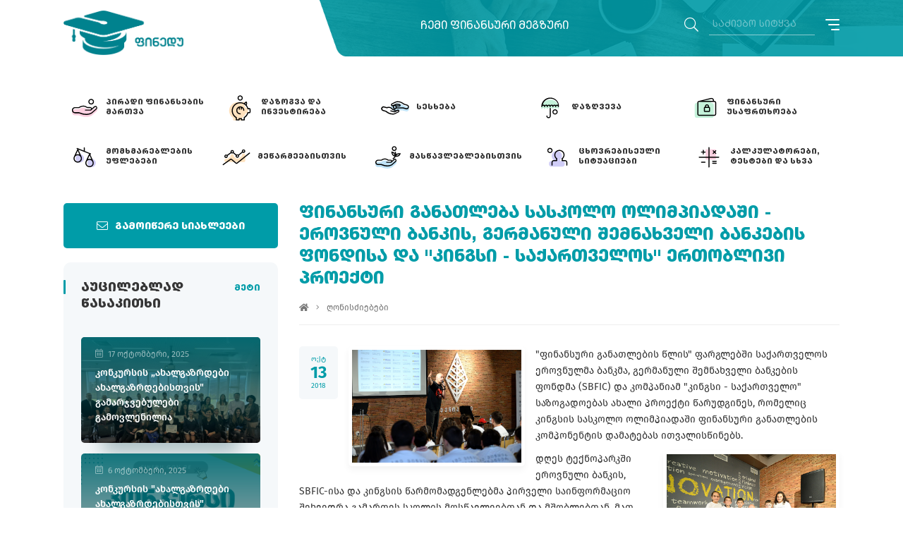

--- FILE ---
content_type: text/html; charset=UTF-8
request_url: https://finedu.gov.ge/ge/ghonisdziebebi-2/finansuri-ganatleba-saskolo-olimpiadashi-erovnuli-bankis-germanuli-shemnakhveli-bankebis-fondisa-da-kingsi-sakartvelos-ertoblivi-proekti-1
body_size: 131059
content:
<!DOCTYPE html>
<html lang="ka">
<head>
<meta charset="utf-8">
<meta name="viewport" content="width=device-width, initial-scale=1">
<title>ფინანსური განათლება სასკოლო ოლიმპიადაში - ეროვნული ბანკის, გერმანული შემნახველი ბანკების ფონდისა და &quot;კინგსი - საქართველოს&quot; ერთობლივი პროექტი - ფინანსური განათლების პორტალი</title>
<meta name="csrf-token" content="vTwJkTlO64zIWjmoOvLKWew3quIGRIVgxk147CQb">
<meta name="theme-color" content="#009ca8">
<meta name="msapplication-navbutton-color" content="#009ca8">
<meta name="apple-mobile-web-app-status-bar-style" content="#009ca8">
<meta property="fb:app_id" content="1031035247259234" />
<link rel="shortcut icon" href="https://finedu.gov.ge/images/front/favicon.png">
<link rel="stylesheet" href="https://finedu.gov.ge/scripts/frontend/css/main.css">
<link rel="stylesheet" href="https://finedu.gov.ge/scripts/frontend/css/additional.css">
<script src="https://finedu.gov.ge/scripts/frontend/js/main.js"></script>
<script src="https://finedu.gov.ge/scripts/frontend/js/additional.js"></script>
<!-- og -->
<meta property="og:type" content="article">
<meta property="og:title" content="ფინანსური განათლება სასკოლო ოლიმპიადაში - ეროვნული ბანკის, გერმანული შემნახველი ბანკების ფონდისა და &quot;კინგსი - საქართველოს&quot; ერთობლივი პროექტი">
<meta property="og:description" content="&amp;nbsp; ">
<meta property="og:image" content="https://finedu.gov.ge/storage/images/44037835_2151093988544624_8276054228774944768_n.jpg">
<meta property="og:image:width" content="1200">
<meta property="og:image:height" content="630">
<meta property="og:url" content="https://finedu.gov.ge/ge/ghonisdziebebi-2/finansuri-ganatleba-saskolo-olimpiadashi-erovnuli-bankis-germanuli-shemnakhveli-bankebis-fondisa-da-kingsi-sakartvelos-ertoblivi-proekti-1">
<meta property="og:site_name" content="ფინანსური განათლების პორტალი">
	<!-- Global site tag (gtag.js) - Google Analytics -->
<script async src="https://www.googletagmanager.com/gtag/js?id=UA-173267658-1"></script>
<script>
  window.dataLayer = window.dataLayer || [];
  function gtag(){dataLayer.push(arguments);}
  gtag('js', new Date());

  gtag('config', 'UA-173267658-1');
</script>
<script>
$.ajaxSetup({
    headers: {
        'X-CSRF-TOKEN': $('meta[name="csrf-token"]').attr('content')
    }
});
var $fullUrl = 'https://finedu.gov.ge';
var $storageUrl = 'https://finedu.gov.ge/storage/';
</script>
</head>
<body>
<div id="fb-root"></div>
<script async defer crossorigin="anonymous" src="https://connect.facebook.net/en_US/sdk.js#xfbml=1&version=v5.0&appId=1031035247259234&autoLogAppEvents=1"></script>
<div class="dev_menu">
	<div class="close"></div>
	<div class="search_lang">
		<div class="lang">
					</div>
		<div class="search">
			<form method="GET" action="https://finedu.gov.ge/ge/search" accept-charset="UTF-8" class="search_form" autocomplete="off">
	<button type="submit">
		<em class="fal fa-search"></em>
	</button>
	<input class="search" type="search" placeholder="საძიებო სიტყვა">
</form>		</div>
	</div>
	<h3>კატეგორიები</h3>
	<div class="resp_menu_cats">
		<nav class="tree_menu"></nav>
	</div>
	<h3>ნავიგაცია</h3>
	<div class="resp_menu_ul">
		<nav class="tree_menu"></nav>
	</div>
	<div class="socials">
		<ul>
			<li><a href="http://www.facebook.com/finedu.gov.ge/" title="Facebook" target="_blank"><em class="fab fa-facebook-f"></em></a></li>
<li><a href="http://www.linkedin.com/company/finedu-ფინედუ" title="LinkedIn" target="_blank"><em class="fab fa-linkedin"></em></a></li>
<li><a href="http://www.instagram.com/finedu.gov.ge/" title="Instagram" target="_blank"><em class="fab fa-instagram"></em></a></li>
<li><a href="http://youtube.com/channel/UCCz2B8d7K0dSgxtjSbI4BRw/" title="YouTube" target="_blank"><em class="fab fa-youtube"></em></a></li>		</ul>
	</div>
</div><div class="sqema">
	<div class="desktop_nav trans-4 trans-all-4">
	<div class="close"></div>
	<nav class="navigation">
		<ul>
			<li><a href="/ge/sitemap" target="_self">საიტის რუკა</a>
</li>
<li><a href="/ge/search" target="_self">ძებნა</a>
</li>
<li><a href="/ge/chven-shesakheb-1" target="_self">ჩვენ შესახებ</a>
</li>
<li><a href="/ge/fotogalerea-1" target="_self">ფოტოგალერეა</a>
</li>
<li><a href="/ge/video-galerea-2" target="_self">ვიდეოგალერეა</a>
</li>
<li><a href="/ge/terms" target="_self">ტერმინები</a>
</li>
<li><a href="/ge/kontakti-2" target="_self">კონტაქტი</a>
</li>
		</ul>
	</nav>
	<div class="socials">
		<ul>
			<li><a href="http://www.facebook.com/finedu.gov.ge/" title="Facebook" target="_blank"><em class="fab fa-facebook-f"></em></a></li>
<li><a href="http://www.linkedin.com/company/finedu-ფინედუ" title="LinkedIn" target="_blank"><em class="fab fa-linkedin"></em></a></li>
<li><a href="http://www.instagram.com/finedu.gov.ge/" title="Instagram" target="_blank"><em class="fab fa-instagram"></em></a></li>
<li><a href="http://youtube.com/channel/UCCz2B8d7K0dSgxtjSbI4BRw/" title="YouTube" target="_blank"><em class="fab fa-youtube"></em></a></li>		</ul>
	</div>
</div>
	<header class="trans-all-4 inside">
	<div class="container">
		<div class="resp_search_lang">
			<div class="lang_trigger">
				<div class="resp_menu_toggle">
					<div></div>
					<div></div>
					<div></div>
				</div>
			</div>
		</div>
		<div class="logo">
			<a href="https://finedu.gov.ge/ge" title="ფინანსური განათლების პორტალი">
				<img src="https://finedu.gov.ge/images/front/Finedu-Logo-Darkblue-Geo-Horizontal-00828e.png" class="desktop" alt="ფინანსური განათლების პორტალი">
				<img src="https://finedu.gov.ge/images/front/Finedu-Logo-Darkblue-Geo-Vertical-00828e.png" class="device" alt="ფინანსური განათლების პორტალი">
			</a>
		</div>
		<div class="header_right">
			<h3 class="slogan">ჩემი ფინანსური მეგზური</h3>
			<div class="search_lang_menu">
				<div class="search">
					<form method="GET" action="https://finedu.gov.ge/ge/search" accept-charset="UTF-8" class="search_form" autocomplete="off">
	<button type="submit">
		<em class="fal fa-search"></em>
	</button>
	<input class="search" type="search" placeholder="საძიებო სიტყვა">
</form>				</div>
								<div class="hamburger_menu">
					<div class="menu_trigger">
						<div></div>
						<div></div>
						<div></div>
					</div>
				</div>
			</div>
		</div>
	</div>
</header>			<div class="header_bak inside">
	<img src="https://finedu.gov.ge/images/front/slide1.jpg" class="inside_header" alt="">
	<img src="https://finedu.gov.ge/images/front/slider_overlay.png" alt="" class="overlay">
</div>		<section class="front_categories inside trans-all-4">
	<div class="container">
		<nav>
			<div class="logo">
				<a href="https://finedu.gov.ge/ge" title="ფინანსური განათლების პორტალი">
					<img src="https://finedu.gov.ge/images/front/Finedu-Logo-Darkblue-Geo.png" class="desktop" alt="ფინანსური განათლების პორტალი">
				</a>
			</div>
			<ul>
<li>
	<a href="https://finedu.gov.ge/ge/piradi-finansebis-martva-1" title="პირადი ფინანსების მართვა">
		<span>
			<img src="https://finedu.gov.ge/storage/files/other/icon1.svg" alt="პირადი ფინანსების მართვა">
		</span>
	<strong>პირადი ფინანსების მართვა</strong>
	</a>
			<ul>
			<em class="fal fa-times"></em>
			<li><a href="https://finedu.gov.ge/ge/seskheba-2" title="სესხება">სესხება</a>
			<ul>
			<li><a href="https://finedu.gov.ge/ge/rogori-tipis-saseskho-produktebi-arsebobs-1" title="როგორი ტიპის სასესხო პროდუქტები არსებობს?">როგორი ტიპის სასესხო პროდუქტები არსებობს?</a>
	</li>
<li><a href="https://finedu.gov.ge/ge/ra-aris-sakredito-istoria-1" title="რა არის საკრედიტო ისტორია? ვინ არიან სესხთან დაკავშირებული პირები?">რა არის საკრედიტო ისტორია? ვინ არიან სესხთან დაკავშირებული პირები?</a>
	</li>
<li><a href="https://finedu.gov.ge/ge/ra-riskebi-da-shesadzleblobebi-akhlavs-seskhis-aghebas-1" title="რა რისკები და შესაძლებლობები ახლავს სესხის აღებას?">რა რისკები და შესაძლებლობები ახლავს სესხის აღებას?</a>
	</li>
<li><a href="https://finedu.gov.ge/ge/rogor-martot-aghebuli-valdebuleba-1" title="როგორ მართოთ აღებული ვალდებულება?">როგორ მართოთ აღებული ვალდებულება?</a>
	</li>
		</ul>
	</li>
<li><a href="https://finedu.gov.ge/ge/dazogva-da-dabandeba-1" title="დაზოგვა და დაბანდება">დაზოგვა და დაბანდება</a>
			<ul>
			<li><a href="https://finedu.gov.ge/ge/sabanko-depozitebis-shesakheb-1" title="საბანკო დეპოზიტების შესახებ">საბანკო დეპოზიტების შესახებ</a>
	</li>
<li><a href="https://finedu.gov.ge/ge/rogor-davzogot-fuli-usafrtkhod-1" title="როგორ დაზოგოთ ფული უსაფრთხოდ?">როგორ დაზოგოთ ფული უსაფრთხოდ?</a>
	</li>
<li><a href="https://finedu.gov.ge/ge/rogori-tipis-depozitebi-arsebobs-1" title="როგორი ტიპის დეპოზიტები არსებობს?">როგორი ტიპის დეპოზიტები არსებობს?</a>
	</li>
		</ul>
	</li>
<li><a href="https://finedu.gov.ge/ge/finansebis-datsva-1" title="ფინანსების დაცვა">ფინანსების დაცვა</a>
			<ul>
			<li><a href="https://finedu.gov.ge/ge/internettaghlitoba-1" title="ინტერნეტთაღლითობა">ინტერნეტთაღლითობა</a>
	</li>
<li><a href="https://finedu.gov.ge/ge/taghlitoba-sabanko-baratis-bankomatisa-da-posterminalis-gamoqenebit-1" title="თაღლითობა საბანკო ბარათის, ბანკომატისა და პოსტერმინალის გამოყენებით">თაღლითობა საბანკო ბარათის, ბანკომატისა და პოსტერმინალის გამოყენებით</a>
	</li>
<li><a href="https://finedu.gov.ge/ge/taghlitoba-qalbi-fulis-gamoqenebit-2" title="თაღლითობა ყალბი ფულის გამოყენებით">თაღლითობა ყალბი ფულის გამოყენებით</a>
	</li>
<li><a href="https://finedu.gov.ge/ge/finansuri-piramida-1" title="ფინანსური პირამიდა">ფინანსური პირამიდა</a>
	</li>
		</ul>
	</li>
<li><a href="https://finedu.gov.ge/ge/me-da-gadasakhadebi-1" title="მე და გადასახადები">მე და გადასახადები</a>
			<ul>
			<li><a href="https://finedu.gov.ge/ge/sakartveloshi-mokmedi-gadasakhadebi-1" title="საქართველოში მოქმედი გადასახადები">საქართველოში მოქმედი გადასახადები</a>
	</li>
<li><a href="https://finedu.gov.ge/ge/gadasakhadebis-gavlena-piradi-finansebis-martvaze-1" title="გადასახადების გავლენა პირადი ფინანსების მართვაზე">გადასახადების გავლენა პირადი ფინანსების მართვაზე</a>
	</li>
		</ul>
	</li>
<li><a href="https://finedu.gov.ge/ge/biujetireba-1" title="ბიუჯეტირება">ბიუჯეტირება</a>
			<ul>
			<li><a href="https://finedu.gov.ge/ge/biujetis-arsi-da-sakheebi-1" title="ბიუჯეტის არსი და სახეები">ბიუჯეტის არსი და სახეები</a>
	</li>
<li><a href="https://finedu.gov.ge/ge/8-nabiji-biujetis-shesadgenad-1" title="8 ნაბიჯი ბიუჯეტის შესადგენად">8 ნაბიჯი ბიუჯეტის შესადგენად</a>
	</li>
<li><a href="https://finedu.gov.ge/ge/biujetis-damkhmare-khelsatsqoebi-1" title="ბიუჯეტის დამხმარე ხელსაწყოები">ბიუჯეტის დამხმარე ხელსაწყოები</a>
	</li>
		</ul>
	</li>
<li><a href="https://finedu.gov.ge/ge/finansuri-produktebi-da-motskobilobebi-1" title="ფინანსური პროდუქტები და მოწყობილობები">ფინანსური პროდუქტები და მოწყობილობები</a>
			<ul>
			<li><a href="https://finedu.gov.ge/ge/internetbanki-1" title="ინტერნეტბანკი">ინტერნეტბანკი</a>
	</li>
<li><a href="https://finedu.gov.ge/ge/sabanko-angarishi-1" title="საბანკო ანგარიში">საბანკო ანგარიში</a>
	</li>
<li><a href="https://finedu.gov.ge/ge/mobilbanki-1" title="მობილბანკი">მობილბანკი</a>
	</li>
<li><a href="https://finedu.gov.ge/ge/telefonbanki-1" title="ტელეფონბანკი">ტელეფონბანკი</a>
	</li>
<li><a href="https://finedu.gov.ge/ge/gadaritskhvebi-1" title="გადარიცხვები">გადარიცხვები</a>
	</li>
<li><a href="https://finedu.gov.ge/ge/fuladi-gzavnilebi-1" title="ფულადი გზავნილები">ფულადი გზავნილები</a>
	</li>
<li><a href="https://finedu.gov.ge/ge/sagadakhdo-baratebi-1" title="საგადახდო ბარათები">საგადახდო ბარათები</a>
	</li>
<li><a href="https://finedu.gov.ge/ge/momkhmareblis-dzlieri-avtentifikatsia-1" title="მომხმარებლის ძლიერი ავთენტიფიკაცია">მომხმარებლის ძლიერი ავთენტიფიკაცია</a>
	</li>
<li><a href="https://finedu.gov.ge/ge/motsqobilobebi-sabanko-produktebisa-da-momsakhurebebis-gamosaqeneblad-1" title="მოწყობილობები საბანკო პროდუქტებისა და მომსახურებების გამოსაყენებლად">მოწყობილობები საბანკო პროდუქტებისა და მომსახურებების გამოსაყენებლად</a>
			<ul>
			<li><a href="https://finedu.gov.ge/ge/posterminali-2" title="პოსტერმინალი">პოსტერმინალი</a>
	</li>
<li><a href="https://finedu.gov.ge/ge/bankomati-2" title="ბანკომატი">ბანკომატი</a>
	</li>
<li><a href="https://finedu.gov.ge/ge/stsrafi-gadakhdis-aparati-2" title="სწრაფი გადახდის აპარატი">სწრაფი გადახდის აპარატი</a>
	</li>
		</ul>
	</li>
		</ul>
	</li>
<li><a href="https://finedu.gov.ge/ge/savaluto-riskebis-martva-1" title="სავალუტო რისკების მართვა">სავალუტო რისკების მართვა</a>
	</li>
<li><a href="https://finedu.gov.ge/ge/me-da-garemo-1" title="მე და გარემო">მე და გარემო</a>
			<ul>
			<li><a href="https://finedu.gov.ge/ge/klimaturi-tsvlilebebi-1" title="კლიმატური ცვლილებები">კლიმატური ცვლილებები</a>
	</li>
		</ul>
	</li>
		</ul>
	</li>
<li>
	<a href="https://finedu.gov.ge/ge/dazogva-investireba" title="დაზოგვა და ინვესტირება">
		<span>
			<img src="https://finedu.gov.ge/storage/files/other/icon2.svg" alt="დაზოგვა და ინვესტირება">
		</span>
	<strong>დაზოგვა და ინვესტირება</strong>
	</a>
			<ul>
			<em class="fal fa-times"></em>
			<li><a href="https://finedu.gov.ge/ge/dazogva-1" title="დაზოგვა">დაზოგვა</a>
			<ul>
			<li><a href="https://finedu.gov.ge/ge/dazogvis-shesakheb-1" title="დაზოგვის შესახებ">დაზოგვის შესახებ</a>
			<ul>
			<li><a href="https://finedu.gov.ge/ge/ratom-unda-dazogot-tankha-1" title="რატომ უნდა დაზოგოთ თანხა?">რატომ უნდა დაზოგოთ თანხა?</a>
	</li>
		</ul>
	</li>
<li><a href="https://finedu.gov.ge/ge/rogor-unda-moemzadot-dazogvistvis" title="როგორ უნდა მოემზადოთ დაზოგვისთვის">როგორ უნდა მოემზადოთ დაზოგვისთვის</a>
			<ul>
			<li><a href="https://finedu.gov.ge/ge/finansuri-miznis-shercheva-1" title="ფინანსური მიზნის შერჩევა">ფინანსური მიზნის შერჩევა</a>
	</li>
<li><a href="https://finedu.gov.ge/ge/rchevebi-kharjebis-shesamtsireblad-1" title="რჩევები ხარჯების შესამცირებლად">რჩევები ხარჯების შესამცირებლად</a>
	</li>
<li><a href="https://finedu.gov.ge/ge/zogadi-rchevebi-finansur-produqtebtan-dakavshirebit-1" title="ზოგადი რჩევები ფინანსურ პროდუქტებთან დაკავშირებით">ზოგადი რჩევები ფინანსურ პროდუქტებთან დაკავშირებით</a>
	</li>
		</ul>
	</li>
<li><a href="https://finedu.gov.ge/ge/dazogvis-metodebi" title="დაზოგვის მეთოდები">დაზოგვის მეთოდები</a>
			<ul>
			<li><a href="https://finedu.gov.ge/ge/dazogvis-araformaluri-metodebi-1" title="დაზოგვის არაფორმალური მეთოდები">დაზოგვის არაფორმალური მეთოდები</a>
	</li>
<li><a href="https://finedu.gov.ge/ge/dazogvis-formaluri-metodebi-1" title="დაზოგვის ფორმალური მეთოდები">დაზოგვის ფორმალური მეთოდები</a>
	</li>
		</ul>
	</li>
<li><a href="https://finedu.gov.ge/ge/sabanko-depozitebi-1" title="საბანკო დეპოზიტები">საბანკო დეპოზიტები</a>
			<ul>
			<li><a href="https://finedu.gov.ge/ge/depozitis-pirobebi-1" title="დეპოზიტის პირობები">დეპოზიტის პირობები</a>
	</li>
<li><a href="https://finedu.gov.ge/ge/depozitis-gankargvastan-dakavshirebuli-kharjebi-1" title="დეპოზიტის განკარგვასთან დაკავშირებული ხარჯები">დეპოზიტის განკარგვასთან დაკავშირებული ხარჯები</a>
	</li>
<li><a href="https://finedu.gov.ge/ge/depozitebis-sakheebi-1" title="დეპოზიტების სახეები">დეპოზიტების სახეები</a>
	</li>
		</ul>
	</li>
<li><a href="https://finedu.gov.ge/ge/rogor-avarchio-depoziti-1" title="როგორ ხდება დეპოზიტის შერჩევა">როგორ ხდება დეპოზიტის შერჩევა</a>
			<ul>
			<li><a href="https://finedu.gov.ge/ge/sheesabameba-tu-ara-depoziti-tkvens-mizans-da-shemosavals" title="შეესაბამება თუ არა დეპოზიტი თქვენს მიზანს და შემოსავალს?">შეესაბამება თუ არა დეპოზიტი თქვენს მიზანს და შემოსავალს?</a>
	</li>
<li><a href="https://finedu.gov.ge/ge/depozitis-mnishvnelovani-pirobebi" title="დეპოზიტის მნიშვნელოვანი პირობები">დეპოზიტის მნიშვნელოვანი პირობები</a>
	</li>
<li><a href="https://finedu.gov.ge/ge/depositis-pirobebis-shedareba" title="დეპოზიტის პირობების შედარება">დეპოზიტის პირობების შედარება</a>
	</li>
<li><a href="https://finedu.gov.ge/ge/danazogis-gaormagebis-drois-gamotvlis-72-is-tsesi-1" title="დანაზოგის გაორმაგების დროის გამოთვლის &quot;72-ის&quot; წესი">დანაზოგის გაორმაგების დროის გამოთვლის &quot;72-ის&quot; წესი</a>
	</li>
		</ul>
	</li>
<li><a href="https://finedu.gov.ge/ge/danazogebis-usafrtkhoeba-1" title="დანაზოგების უსაფრთხოება">დანაზოგების უსაფრთხოება</a>
	</li>
<li><a href="https://finedu.gov.ge/ge/dazogva-sapensio-asakistvis-1" title="დაზოგვა საპენსიო ასაკისთვის">დაზოგვა საპენსიო ასაკისთვის</a>
	</li>
		</ul>
	</li>
<li><a href="https://finedu.gov.ge/ge/investireba-1" title="ინვესტირება">ინვესტირება</a>
			<ul>
			<li><a href="https://finedu.gov.ge/ge/ra-aris-investireba-1" title="რა არის ინვესტირება?">რა არის ინვესტირება?</a>
	</li>
<li><a href="https://finedu.gov.ge/ge/rogor-daitsqot-investireba-1" title="როგორ დაიწყოთ ინვესტირება?">როგორ დაიწყოთ ინვესტირება?</a>
	</li>
<li><a href="https://finedu.gov.ge/ge/investirebis-shesadzleblobebi-1" title="ინვესტირების შესაძლებლობები">ინვესტირების შესაძლებლობები</a>
			<ul>
			<li><a href="https://finedu.gov.ge/ge/aktsiebi-1" title="აქციები">აქციები</a>
			<ul>
			<li><a href="https://finedu.gov.ge/ge/aktsiebshi-investirebis-mnishvnelovani-detalebi-1" title="აქციებში ინვესტირების მნიშვნელოვანი დეტალები">აქციებში ინვესტირების მნიშვნელოვანი დეტალები</a>
	</li>
<li><a href="https://finedu.gov.ge/ge/ra-unda-gavitvalistsinot-aktsiebshi-investirebamde-1" title="რა უნდა გავითვალისწინოთ აქციებში ინვესტირებამდე?">რა უნდა გავითვალისწინოთ აქციებში ინვესტირებამდე?</a>
	</li>
		</ul>
	</li>
<li><a href="https://finedu.gov.ge/ge/obligatsiebi-1" title="ობლიგაციები">ობლიგაციები</a>
			<ul>
			<li><a href="https://finedu.gov.ge/ge/obligatsiebshi-investirebis-mnishvnelovani-detalebi-1" title="ობლიგაციებში ინვესტირების მნიშვნელოვანი დეტალები">ობლიგაციებში ინვესტირების მნიშვნელოვანი დეტალები</a>
	</li>
		</ul>
	</li>
<li><a href="https://finedu.gov.ge/ge/investireba-udzrav-konebashi-1" title="ინვესტირება უძრავ ქონებაში">ინვესტირება უძრავ ქონებაში</a>
	</li>
<li><a href="https://finedu.gov.ge/ge/investireba-dzvirfas-litonebshi-1" title="ინვესტირება ძვირფას ლითონებში">ინვესტირება ძვირფას ლითონებში</a>
	</li>
<li><a href="https://finedu.gov.ge/ge/investireba-saerto-fondebshi-1" title="ინვესტირება საერთო ფონდებში">ინვესტირება საერთო ფონდებში</a>
	</li>
<li><a href="https://finedu.gov.ge/ge/birzhaze-vachrobadi-fondi-1" title="ბირჟაზე ვაჭრობადი ფონდი">ბირჟაზე ვაჭრობადი ფონდი</a>
	</li>
<li><a href="https://finedu.gov.ge/ge/investireba-kriptoaktivshi-1" title="ინვესტირება კრიპტოაქტივში">ინვესტირება კრიპტოაქტივში</a>
	</li>
		</ul>
	</li>
		</ul>
	</li>
		</ul>
	</li>
<li>
	<a href="https://finedu.gov.ge/ge/seskheba-1" title="სესხება">
		<span>
			<img src="https://finedu.gov.ge/storage/files/other/icon4.svg" alt="სესხება">
		</span>
	<strong>სესხება</strong>
	</a>
			<ul>
			<em class="fal fa-times"></em>
			<li><a href="https://finedu.gov.ge/ge/seskhebis-shesakheb-1" title="სესხების შესახებ">სესხების შესახებ</a>
	</li>
<li><a href="https://finedu.gov.ge/ge/sad-sheidzleba-iseskhot-tankha-1" title="სად შეიძლება ისესხოთ თანხა?">სად შეიძლება ისესხოთ თანხა?</a>
			<ul>
			<li><a href="https://finedu.gov.ge/ge/kreditorebi-da-erovnuli-bankis-zedamkhedveloba-1" title="კრედიტორები და ეროვნული ბანკის ზედამხედველობა">კრედიტორები და ეროვნული ბანკის ზედამხედველობა</a>
	</li>
<li><a href="https://finedu.gov.ge/ge/komertsiuli-banki-2" title="კომერციული ბანკი">კომერციული ბანკი</a>
	</li>
<li><a href="https://finedu.gov.ge/ge/mikrosafinanso-organizatsia-miso-1" title="მიკროსაფინანსო ორგანიზაცია (მისო)">მიკროსაფინანსო ორგანიზაცია (მისო)</a>
	</li>
<li><a href="https://finedu.gov.ge/ge/sakredito-kavshiri-2" title="საკრედიტო კავშირი">საკრედიტო კავშირი</a>
	</li>
<li><a href="https://finedu.gov.ge/ge/seskhis-gamtsemi-subiekti-sgs-1" title="სესხის გამცემი სუბიექტი (სგს)">სესხის გამცემი სუბიექტი (სგს)</a>
	</li>
<li><a href="https://finedu.gov.ge/ge/regulirebis-mighma-arsebuli-kreditorebi-1" title="რეგულირების მიღმა არსებული კრედიტორები">რეგულირების მიღმა არსებული კრედიტორები</a>
	</li>
<li><a href="https://finedu.gov.ge/ge/mikrobanki-2" title="მიკრობანკი">მიკრობანკი</a>
	</li>
		</ul>
	</li>
<li><a href="https://finedu.gov.ge/ge/seskhis-tipebi-1" title="სესხის ტიპები">სესხის ტიპები</a>
			<ul>
			<li><a href="https://finedu.gov.ge/ge/samomkhmareblo-seskhi-1" title="სამომხმარებლო სესხი">სამომხმარებლო სესხი</a>
	</li>
<li><a href="https://finedu.gov.ge/ge/studenturi-seskhi-1" title="სტუდენტური სესხი">სტუდენტური სესხი</a>
	</li>
<li><a href="https://finedu.gov.ge/ge/ipotekuri-seskhi-1" title="იპოთეკური სესხი">იპოთეკური სესხი</a>
	</li>
<li><a href="https://finedu.gov.ge/ge/avto-seskhi-1" title="ავტო სესხი">ავტო სესხი</a>
	</li>
<li><a href="https://finedu.gov.ge/ge/sakredito-barati-1" title="საკრედიტო ბარათი">საკრედიტო ბარათი</a>
	</li>
<li><a href="https://finedu.gov.ge/ge/salombarde-seskhi-1" title="სალომბარდე სესხი">სალომბარდე სესხი</a>
	</li>
		</ul>
	</li>
<li><a href="https://finedu.gov.ge/ge/seskhtan-dakavshirebuli-kharjebi-1" title="სესხთან დაკავშირებული ხარჯები">სესხთან დაკავშირებული ხარჯები</a>
			<ul>
			<li><a href="https://finedu.gov.ge/ge/ra-kharji-gematebat-1" title="რა ხარჯი გემატებათ">რა ხარჯი გემატებათ</a>
	</li>
<li><a href="https://finedu.gov.ge/ge/saprotsento-sargebeli-da-misi-daangarisheba-1" title="საპროცენტო სარგებელი და მისი დაანგარიშება">საპროცენტო სარგებელი და მისი დაანგარიშება</a>
	</li>
<li><a href="https://finedu.gov.ge/ge/nominaluri-da-efekturi-saprotsento-ganakveti-1" title="ნომინალური და ეფექტური საპროცენტო განაკვეთი">ნომინალური და ეფექტური საპროცენტო განაკვეთი</a>
	</li>
<li><a href="https://finedu.gov.ge/ge/seskhtan-dakavshirebuli-sakomisioebi-1" title="სესხთან დაკავშირებული საკომისიოები">სესხთან დაკავშირებული საკომისიოები</a>
	</li>
<li><a href="https://finedu.gov.ge/ge/seskhtan-dakavshirebuli-skhva-kharjebi-1" title="სესხთან დაკავშირებული სხვა ხარჯები">სესხთან დაკავშირებული სხვა ხარჯები</a>
	</li>
		</ul>
	</li>
<li><a href="https://finedu.gov.ge/ge/seskhis-uzrunvelqofa-da-tavdeboba-1" title="სესხის უზრუნველყოფა და თავდებობა">სესხის უზრუნველყოფა და თავდებობა</a>
			<ul>
			<li><a href="https://finedu.gov.ge/ge/seskhis-uzrunvelqofis-sakheebi-1" title="სესხის უზრუნველყოფის სახეები">სესხის უზრუნველყოფის სახეები</a>
	</li>
<li><a href="https://finedu.gov.ge/ge/tavdeboba-1" title="თავდებობა">თავდებობა</a>
	</li>
<li><a href="https://finedu.gov.ge/ge/tavdebobis-khelshekruleba-1" title="თავდებობის ხელშეკრულება">თავდებობის ხელშეკრულება</a>
	</li>
<li><a href="https://finedu.gov.ge/ge/seskhis-ipotekit-uzrunvelqofa-1" title="სესხის იპოთეკით უზრუნველყოფა">სესხის იპოთეკით უზრუნველყოფა</a>
	</li>
<li><a href="https://finedu.gov.ge/ge/giravnoba-1" title="გირავნობა">გირავნობა</a>
	</li>
<li><a href="https://finedu.gov.ge/ge/ipotekisa-da-giravnobis-khelshekrulebebi-1" title="იპოთეკისა და გირავნობის ხელშეკრულებები">იპოთეკისა და გირავნობის ხელშეკრულებები</a>
	</li>
		</ul>
	</li>
<li><a href="https://finedu.gov.ge/ge/seskhis-gatsemis-protsesi-1" title="სესხის გაცემის პროცესი">სესხის გაცემის პროცესი</a>
			<ul>
			<li><a href="https://finedu.gov.ge/ge/ganatskhadi-seskhis-misaghebad-1" title="განაცხადი სესხის მისაღებად">განაცხადი სესხის მისაღებად</a>
	</li>
<li><a href="https://finedu.gov.ge/ge/mseskheblis-gadakhdisunarianobis-shepaseba" title="მსესხებლის გადახდისუნარიანობის შეფასება">მსესხებლის გადახდისუნარიანობის შეფასება</a>
	</li>
<li><a href="https://finedu.gov.ge/ge/seskhis-uzrunvelqofa-2" title="სესხის უზრუნველყოფა">სესხის უზრუნველყოფა</a>
	</li>
<li><a href="https://finedu.gov.ge/ge/seskhis-damtkitseba-1" title="სესხის დამტკიცება">სესხის დამტკიცება</a>
	</li>
<li><a href="https://finedu.gov.ge/ge/seskhis-khelshekrulebis-pirobebze-shetankhmeba-1" title="სესხის ხელშეკრულების პირობებზე შეთანხმება">სესხის ხელშეკრულების პირობებზე შეთანხმება</a>
	</li>
<li><a href="https://finedu.gov.ge/ge/seskhis-gatsema-1" title="სესხის გაცემა">სესხის გაცემა</a>
	</li>
		</ul>
	</li>
<li><a href="https://finedu.gov.ge/ge/sakredito-sainformatsio-biuro-2" title="საკრედიტო საინფორმაციო ბიურო">საკრედიტო საინფორმაციო ბიურო</a>
			<ul>
			<li><a href="https://finedu.gov.ge/ge/sakredito-reporti-angarishgeba-1" title="საკრედიტო რეპორტი (ანგარიშგება)">საკრედიტო რეპორტი (ანგარიშგება)</a>
			<ul>
			<li><a href="https://finedu.gov.ge/ge/ras-emsakhureba-sakredito-reportis-arseboba-1" title="რას ემსახურება საკრედიტო რეპორტის არსებობა?">რას ემსახურება საკრედიტო რეპორტის არსებობა?</a>
	</li>
<li><a href="https://finedu.gov.ge/ge/ra-informatsias-moitsavs-sakredito-reporti-1" title="რა ინფორმაციას მოიცავს საკრედიტო რეპორტი?">რა ინფორმაციას მოიცავს საკრედიტო რეპორტი?</a>
	</li>
<li><a href="https://finedu.gov.ge/ge/ra-sikhshirit-akhldeba-informatsia-sakredito-reportshi-angarishgebashi-1" title="რა სიხშირით ახლდება ინფორმაცია საკრედიტო რეპორტში?">რა სიხშირით ახლდება ინფორმაცია საკრედიტო რეპორტში?</a>
	</li>
<li><a href="https://finedu.gov.ge/ge/vis-tkveni-sakredito-reportis-nakhvis-ufleba-1" title="ვის აქვს თქვენი საკრედიტო რეპორტის ნახვის უფლება?">ვის აქვს თქვენი საკრედიტო რეპორტის ნახვის უფლება?</a>
	</li>
<li><a href="https://finedu.gov.ge/ge/ris-safudzvelze-khdeba-sakredito-sainformatsio-biuroshi-tkveni-monatsemebis-gadamotsmeba-1" title="რის საფუძველზე ხდება საკრედიტო საინფორმაციო ბიუროში თქვენი მონაცემების გადამოწმება?">რის საფუძველზე ხდება საკრედიტო საინფორმაციო ბიუროში თქვენი მონაცემების გადამოწმება?</a>
	</li>
		</ul>
	</li>
<li><a href="https://finedu.gov.ge/ge/ra-aris-sakredito-kula-da-sakredito-reitingi-1" title="რა არის საკრედიტო ქულა და საკრედიტო რეიტინგი?">რა არის საკრედიტო ქულა და საკრედიტო რეიტინგი?</a>
	</li>
<li><a href="https://finedu.gov.ge/ge/rogor-unda-moiktset-tu-tkvens-sakredito-reportshi-uzustobaa-1" title="როგორ უნდა მოიქცეთ, თუ თქვენს საკრედიტო რეპორტში უზუსტობაა?">როგორ უნდა მოიქცეთ, თუ თქვენს საკრედიტო რეპორტში უზუსტობაა?</a>
	</li>
<li><a href="https://finedu.gov.ge/ge/rchevebi-sakredito-reitingis-gasaumjobeseblad-1" title="რჩევები საკრედიტო რეიტინგის გასაუმჯობესებლად">რჩევები საკრედიტო რეიტინგის გასაუმჯობესებლად</a>
	</li>
		</ul>
	</li>
<li><a href="https://finedu.gov.ge/ge/ra-tsdeba-rodesats-seskhs-veghar-ikhdit-1" title="რა ხდება, როდესაც სესხს ვეღარ იხდით?">რა ხდება, როდესაც სესხს ვეღარ იხდით?</a>
			<ul>
			<li><a href="https://finedu.gov.ge/ge/rodesats-seskhis-mimdinare-shenatanis-gadakhdas-veghar-akherkhebt-1" title="როდესაც სესხის მიმდინარე შენატანის გადახდას ვეღარ ახერხებთ">როდესაც სესხის მიმდინარე შენატანის გადახდას ვეღარ ახერხებთ</a>
	</li>
<li><a href="https://finedu.gov.ge/ge/rodesats-seskhis-gadakhdis-problema-khangrdzlivdeba-1" title="როდესაც სესხის გადახდის პრობლემა ხანგრძლივდება">როდესაც სესხის გადახდის პრობლემა ხანგრძლივდება</a>
	</li>
<li><a href="https://finedu.gov.ge/ge/rogor-shegidzliat-martot-seskhis-gadakhdis-problema-1" title="როგორ შეგიძლიათ მართოთ სესხის გადახდის პრობლემა">როგორ შეგიძლიათ მართოთ სესხის გადახდის პრობლემა</a>
	</li>
		</ul>
	</li>
<li><a href="https://finedu.gov.ge/ge/rogor-shearchiot-seskhi-tkvenze-morgebuli-pirobebit-1" title="როგორ შეარჩიოთ სესხი თქვენზე მორგებული პირობებით">როგორ შეარჩიოთ სესხი თქვენზე მორგებული პირობებით</a>
			<ul>
			<li><a href="https://finedu.gov.ge/ge/rchevebi-sesxis-agebamde" title="რჩევები სესხის აღებამდე">რჩევები სესხის აღებამდე</a>
	</li>
<li><a href="https://finedu.gov.ge/ge/ras-unda-miaktsiot-quradgheba-seskhis-pirobebis-gatsnobisas-1" title="რას უნდა მიაქციოთ ყურადღება სესხის პირობების გაცნობისას">რას უნდა მიაქციოთ ყურადღება სესხის პირობების გაცნობისას</a>
	</li>
<li><a href="https://finedu.gov.ge/ge/ra-shekitkhvebi-unda-dasvat-finansur-organizatsiastan-1" title="რა შეკითხვები უნდა დასვათ ფინანსურ ორგანიზაციასთან">რა შეკითხვები უნდა დასვათ ფინანსურ ორგანიზაციასთან</a>
	</li>
		</ul>
	</li>
		</ul>
	</li>
<li>
	<a href="https://finedu.gov.ge/ge/dazghveva-1" title="დაზღვევა">
		<span>
			<img src="https://finedu.gov.ge/storage/files/other/icon8.svg" alt="დაზღვევა">
		</span>
	<strong>დაზღვევა</strong>
	</a>
			<ul>
			<em class="fal fa-times"></em>
			<li><a href="https://finedu.gov.ge/ge/dazghvevis-arsi-1" title="დაზღვევის არსი">დაზღვევის არსი</a>
			<ul>
			<li><a href="https://finedu.gov.ge/ge/ra-aris-dazghveva-1" title="რა არის დაზღვევა?">რა არის დაზღვევა?</a>
	</li>
<li><a href="https://finedu.gov.ge/ge/dazghvevis-sakheebi-1" title="სავალდებულო და ნებაყოფლობითი დაზღვევა">სავალდებულო და ნებაყოფლობითი დაზღვევა</a>
	</li>
<li><a href="https://finedu.gov.ge/ge/daz-1" title="დაზღვევის ტიპები">დაზღვევის ტიპები</a>
	</li>
<li><a href="https://finedu.gov.ge/ge/dazghvevis-5-upiratesoba-1" title="დაზღვევის 5 უპირატესობა">დაზღვევის 5 უპირატესობა</a>
	</li>
		</ul>
	</li>
<li><a href="https://finedu.gov.ge/ge/zogadi-rchevebi-dazghvevis-shedzenisas-1" title="ზოგადი რჩევები დაზღვევის შეძენისას">ზოგადი რჩევები დაზღვევის შეძენისას</a>
			<ul>
			<li><a href="https://finedu.gov.ge/ge/gchirdebat-tu-ara-dazghveva-1" title="გჭირდებათ თუ არა დაზღვევა?">გჭირდებათ თუ არა დაზღვევა?</a>
	</li>
<li><a href="https://finedu.gov.ge/ge/ra-unda-vitsode-sadazghvevo-produktis-shedzenis-dros-1" title="რა უნდა იცოდეთ სადაზღვევო პროდუქტის შეძენამდე?">რა უნდა იცოდეთ სადაზღვევო პროდუქტის შეძენამდე?</a>
	</li>
<li><a href="https://finedu.gov.ge/ge/ra-unda-itsodet-mas-shemdeg-rats-dazghvevas-sheidzent-1" title="რა უნდა იცოდეთ მას შემდეგ, რაც დაზღვევას შეიძენთ?">რა უნდა იცოდეთ მას შემდეგ, რაც დაზღვევას შეიძენთ?</a>
	</li>
		</ul>
	</li>
<li><a href="https://finedu.gov.ge/ge/sadazgvevo-bazris-momkhmarebelta-uflebebi-1" title="სადაზღვევო ბაზრის მომხმარებელთა უფლებების დაცვა">სადაზღვევო ბაზრის მომხმარებელთა უფლებების დაცვა</a>
			<ul>
			<li><a href="https://finedu.gov.ge/ge/momkhmarebelta-uflebebi-da-pasukhismgeblobebi-1" title="მომხმარებლისთვის გადასაცემი დოკუმენტების სტანდარტი">მომხმარებლისთვის გადასაცემი დოკუმენტების სტანდარტი</a>
	</li>
<li><a href="https://finedu.gov.ge/ge/momkhmareblebis-uflebebi-da-pasukhismgebloba-1" title="მომხმარებლების უფლებები და პასუხისმგებლობა">მომხმარებლების უფლებები და პასუხისმგებლობა</a>
	</li>
<li><a href="https://finedu.gov.ge/ge/mzghvevelebis-valdebuleba-1" title="მზღვეველთა პასუხისმგებლობები">მზღვეველთა პასუხისმგებლობები</a>
	</li>
<li><a href="https://finedu.gov.ge/ge/rogor-unda-moiktset-tu-gakvt-pretenzia-1" title="როგორ უნდა მოიქცეთ, თუ პრეტენზია გაქვთ?">როგორ უნდა მოიქცეთ, თუ პრეტენზია გაქვთ?</a>
	</li>
		</ul>
	</li>
<li><a href="https://finedu.gov.ge/ge/terminta-ganmarteba-1" title="ტერმინთა განმარტებები">ტერმინთა განმარტებები</a>
	</li>
		</ul>
	</li>
<li>
	<a href="https://finedu.gov.ge/ge/finansuri-usafrtkhoeba-1" title="ფინანსური უსაფრთხოება">
		<span>
			<img src="https://finedu.gov.ge/storage/files/other/icon5.svg" alt="ფინანსური უსაფრთხოება">
		</span>
	<strong>ფინანსური უსაფრთხოება</strong>
	</a>
			<ul>
			<em class="fal fa-times"></em>
			<li><a href="https://finedu.gov.ge/ge/finansuri-usafrtkhoebis-arsi-1" title="ფინანსური უსაფრთხოების არსი">ფინანსური უსაფრთხოების არსი</a>
			<ul>
			<li><a href="https://finedu.gov.ge/ge/ra-iguliskhmeba-finansur-usafrtkhoebis-zomebis-datsvashi-1" title="რა იგულისხმება ფინანსურ უსაფრთხოების ზომების დაცვაში?">რა იგულისხმება ფინანსურ უსაფრთხოების ზომების დაცვაში?</a>
	</li>
<li><a href="https://finedu.gov.ge/ge/rogor-mokmedeben-taghlitebi-1" title="როგორ მოქმედებენ თაღლითები?">როგორ მოქმედებენ თაღლითები?</a>
	</li>
<li><a href="https://finedu.gov.ge/ge/rogor-davitsvat-tavi-finansuri-taghlitebisgan-1" title="როგორ დავიცვათ თავი ფინანსური თაღლითებისგან?">როგორ დავიცვათ თავი ფინანსური თაღლითებისგან?</a>
	</li>
		</ul>
	</li>
<li><a href="https://finedu.gov.ge/ge/finansuri-taghlitobis-sakheebi-1" title="ფინანსური თაღლითობის სახეები">ფინანსური თაღლითობის სახეები</a>
			<ul>
			<li><a href="https://finedu.gov.ge/ge/fishingi-1" title="ფიშინგი">ფიშინგი</a>
	</li>
<li><a href="https://finedu.gov.ge/ge/baratebtan-dakavshirebuli-taghlitoba-1" title="ბარათებთან დაკავშირებული თაღლითობა">ბარათებთან დაკავშირებული თაღლითობა</a>
	</li>
<li><a href="https://finedu.gov.ge/ge/personalur-monatsemebtan-dakavshirebuli-taghlitoba-1" title="პერსონალურ მონაცემებთან დაკავშირებული თაღლითობა">პერსონალურ მონაცემებთან დაკავშირებული თაღლითობა</a>
	</li>
<li><a href="https://finedu.gov.ge/ge/finansuri-piramida-2" title="ფინანსური პირამიდა">ფინანსური პირამიდა</a>
	</li>
<li><a href="https://finedu.gov.ge/ge/investitsiebtan-dakavshirebuli-taghlitoba-1" title="ინვესტიციებთან დაკავშირებული თაღლითობა">ინვესტიციებთან დაკავშირებული თაღლითობა</a>
	</li>
<li><a href="https://finedu.gov.ge/ge/mavne-programebi-1" title="მავნე პროგრამები">მავნე პროგრამები</a>
	</li>
<li><a href="https://finedu.gov.ge/ge/taghlitoba-qalbi-fulis-gamoqenebit-1" title="თაღლითობა ყალბი ფულის გამოყენებით">თაღლითობა ყალბი ფულის გამოყენებით</a>
	</li>
<li><a href="https://finedu.gov.ge/ge/kerdzo-garigebebtan-dakavshirebuli-taghlitobebi-1" title="კერძო გარიგებებთან დაკავშირებული თაღლითობები">კერძო გარიგებებთან დაკავშირებული თაღლითობები</a>
	</li>
		</ul>
	</li>
<li><a href="https://finedu.gov.ge/ge/rchevebi-finansuri-usafrtkhoebistvis-1" title="რჩევები ფინანსური უსაფრთხოებისთვის">რჩევები ფინანსური უსაფრთხოებისთვის</a>
			<ul>
			<li><a href="https://finedu.gov.ge/ge/rogor-gakhadot-tkveni-motsqobilobebi-ufro-datsuli-1" title="როგორ გახადოთ თქვენი მოწყობილობები უფრო დაცული">როგორ გახადოთ თქვენი მოწყობილობები უფრო დაცული</a>
	</li>
<li><a href="https://finedu.gov.ge/ge/rogor-ishopingot-onlainshi-usafrtkhod-1" title="როგორ იშოპინგოთ ონლაინში უსაფრთხოდ">როგორ იშოპინგოთ ონლაინში უსაფრთხოდ</a>
	</li>
<li><a href="https://finedu.gov.ge/ge/rogor-daitsvat-udafrtkhoeba-internetshi-1" title="როგორ დაიცვათ უსაფრთხოება ინტერნეტში">როგორ დაიცვათ უსაფრთხოება ინტერნეტში</a>
	</li>
<li><a href="https://finedu.gov.ge/ge/10-rcheva-fishingisgan-tavis-dasatsavad-1" title="10 რჩევა ფიშინგისგან თავის დასაცავად">10 რჩევა ფიშინგისგან თავის დასაცავად</a>
	</li>
<li><a href="https://finedu.gov.ge/ge/rogor-shekmnat-rtuli-parolebi-1" title="როგორ შექმნათ რთული პაროლები">როგორ შექმნათ რთული პაროლები</a>
	</li>
<li><a href="https://finedu.gov.ge/ge/10-rcheva-internetbankis-usafrtkhoebistvis-1" title="10 რჩევა ინტერნეტბანკის უსაფრთხოებისთვის">10 რჩევა ინტერნეტბანკის უსაფრთხოებისთვის</a>
	</li>
<li><a href="https://finedu.gov.ge/ge/5-rcheva-mobailbankis-usafrtkhoebistvis-1" title="5 რჩევა მობილბანკის უსაფრთხოებისთვის">5 რჩევა მობილბანკის უსაფრთხოებისთვის</a>
	</li>
		</ul>
	</li>
<li><a href="https://finedu.gov.ge/ge/rchevebi-kiberusafrtkhoebistvis-1" title="რჩევები კიბერუსაფრთხოებისთვის">რჩევები კიბერუსაფრთხოებისთვის</a>
			<ul>
			<li><a href="https://finedu.gov.ge/ge/ra-unda-itsodet-sotsialuri-inzhineriis-shesakheb-1" title="რა უნდა იცოდეთ სოციალური ინჟინერიის შესახებ?">რა უნდა იცოდეთ სოციალური ინჟინერიის შესახებ?</a>
	</li>
<li><a href="https://finedu.gov.ge/ge/6-rcheva-usafrtkho-brauzingistvis-1" title="6 რჩევა უსაფრთხო ბრაუზინგისთვის">6 რჩევა უსაფრთხო ბრაუზინგისთვის</a>
	</li>
<li><a href="https://finedu.gov.ge/ge/4-rcheva-sotsialur-kselshi-usafrtkhoebistvis-1" title="4 რჩევა სოციალურ ქსელში უსაფრთხოებისთვის">4 რჩევა სოციალურ ქსელში უსაფრთხოებისთვის</a>
	</li>
<li><a href="https://finedu.gov.ge/ge/rogor-gaiaktiurot-2-doniani-avtentifikatsia-facebook-sa-da-gmail-ze-1" title="როგორ გაიაქტიუროთ 2 დონიანი ავთენტიფიკაცია Facebook-სა და Gmail-ზე?">როგორ გაიაქტიუროთ 2 დონიანი ავთენტიფიკაცია Facebook-სა და Gmail-ზე?</a>
	</li>
<li><a href="https://finedu.gov.ge/ge/rogor-daitsvat-smartfonebis-usafrtkhoeba-1" title="როგორ დაიცვათ სმარტფონების უსაფრთხოება?">როგორ დაიცვათ სმარტფონების უსაფრთხოება?</a>
	</li>
<li><a href="https://finedu.gov.ge/ge/rogor-daitsvat-tavi-mavne-programebisgan-1" title="როგორ დაიცვათ თავი მავნე პროგრამებისგან?">როგორ დაიცვათ თავი მავნე პროგრამებისგან?</a>
	</li>
		</ul>
	</li>
		</ul>
	</li>
</ul>
<ul>
<li>
	<a href="https://finedu.gov.ge/ge/momkhmareblis-uflebebi-1" title="მომხმარებლების უფლებები">
		<span>
			<img src="https://finedu.gov.ge/storage/files/other/icon6.svg" alt="მომხმარებლების უფლებები">
		</span>
	<strong>მომხმარებლების უფლებები</strong>
	</a>
			<ul>
			<em class="fal fa-times"></em>
			<li><a href="https://finedu.gov.ge/ge/momsakhurebis-sfero-da-momkhmarebelta-uflebebi-1" title="მომსახურების სფერო და მომხმარებელთა უფლებები">მომსახურების სფერო და მომხმარებელთა უფლებები</a>
			<ul>
			<li><a href="https://finedu.gov.ge/ge/dziritadi-sakanonmdeblo-charcho-1" title="ძირითადი საკანონმდებლო ჩარჩო">ძირითადი საკანონმდებლო ჩარჩო</a>
	</li>
		</ul>
	</li>
<li><a href="https://finedu.gov.ge/ge/momkhmarebelta-uflebebi-safinanso-sektorshi-1" title="საფინანსო სექტორის წარმომადგენლები">საფინანსო სექტორის წარმომადგენლები</a>
			<ul>
			<li><a href="https://finedu.gov.ge/ge/komertsiuli-banki-1" title="კომერციული ბანკი">კომერციული ბანკი</a>
	</li>
<li><a href="https://finedu.gov.ge/ge/mikrosafinanso-organizatsia-1" title="მიკროსაფინანსო ორგანიზაცია">მიკროსაფინანსო ორგანიზაცია</a>
	</li>
<li><a href="https://finedu.gov.ge/ge/seskhis-gamtsemi-subiekti-1" title="სესხის გამცემი სუბიექტი">სესხის გამცემი სუბიექტი</a>
	</li>
<li><a href="https://finedu.gov.ge/ge/sakredito-kavshiri-1" title="საკრედიტო კავშირი">საკრედიტო კავშირი</a>
	</li>
<li><a href="https://finedu.gov.ge/ge/sagadakhdo-momsakhurebis-provaideri-1" title="საგადახდო მომსახურების პროვაიდერი">საგადახდო მომსახურების პროვაიდერი</a>
	</li>
<li><a href="https://finedu.gov.ge/ge/sakredito-sainformatsio-biuro-1" title="საკრედიტო საინფორმაციო ბიურო">საკრედიტო საინფორმაციო ბიურო</a>
	</li>
<li><a href="https://finedu.gov.ge/ge/valutis-gadamtsvleli-punkti-1" title="ვალუტის გადამცვლელი პუნქტი">ვალუტის გადამცვლელი პუნქტი</a>
	</li>
<li><a href="https://finedu.gov.ge/ge/fasiani-karaldebis-bazris-tsarmomadgenlebi-1" title="ფასიანი ქაღალდების ბაზრის წარმომადგენლები">ფასიანი ქაღალდების ბაზრის წარმომადგენლები</a>
	</li>
<li><a href="https://finedu.gov.ge/ge/mikrobanki-1" title="მიკრობანკი">მიკრობანკი</a>
	</li>
		</ul>
	</li>
<li><a href="https://finedu.gov.ge/ge/momkhmarebelta-uflebebi-organizaciebis-valdebulebebi-1" title="მომხმარებლის უფლებები და ორგანიზაციის ვალდებულებები">მომხმარებლის უფლებები და ორგანიზაციის ვალდებულებები</a>
			<ul>
			<li><a href="https://finedu.gov.ge/ge/finansur-organizatsiebtan-urtiertobisas-1" title="მომხმარებლის უფლებები ფინანსურ ორგანიზაციებთან">მომხმარებლის უფლებები ფინანსურ ორგანიზაციებთან</a>
	</li>
<li><a href="https://finedu.gov.ge/ge/finansuri-organizatsiebis-valdebulebebi-1" title="ფინანსური ორგანიზაციების ვალდებულებები">ფინანსური ორგანიზაციების ვალდებულებები</a>
	</li>
<li><a href="https://finedu.gov.ge/ge/sakredito-sainformatsio-biurostan-urtiertobisas-1" title="საკრედიტო საინფორმაციო ბიუროსთან ურთიერთობისას">საკრედიტო საინფორმაციო ბიუროსთან ურთიერთობისას</a>
	</li>
<li><a href="https://finedu.gov.ge/ge/valutis-gadamtsvlel-punktebtan-urtiertobisas-1" title="ვალუტის გადამცვლელ პუნქტებთან ურთიერთობისას">ვალუტის გადამცვლელ პუნქტებთან ურთიერთობისას</a>
	</li>
<li><a href="https://finedu.gov.ge/ge/sagadakhdo-momsakhurebis-provaiderebtan-urtiertobisas-1" title="საგადახდო მომსახურების პროვაიდერებთან ურთიერთობისას">საგადახდო მომსახურების პროვაიდერებთან ურთიერთობისას</a>
	</li>
<li><a href="https://finedu.gov.ge/ge/sadazgvevo-bazris-momkhmarebelta-uflebebi-1" title="სადაზღვევო კომპანიებთან ურთიერთობისას">სადაზღვევო კომპანიებთან ურთიერთობისას</a>
	</li>
		</ul>
	</li>
<li><a href="https://finedu.gov.ge/ge/rchevebi-momkhmareblebs-1" title="რჩევები მომხმარებლებს">რჩევები მომხმარებლებს</a>
			<ul>
			<li><a href="https://finedu.gov.ge/ge/rchevebi-finansuri-produktis-shedzenamde-1" title="რჩევები ფინანსური პროდუქტის შეძენამდე">რჩევები ფინანსური პროდუქტის შეძენამდე</a>
	</li>
<li><a href="https://finedu.gov.ge/ge/rchevebi-finansuri-produktit-sargeblobisas-1" title="რჩევები ფინანსური პროდუქტით სარგებლობისას">რჩევები ფინანსური პროდუქტით სარგებლობისას</a>
	</li>
		</ul>
	</li>
<li><a href="https://finedu.gov.ge/ge/rogor-unda-moiktset-tu-pretenzia-gakvt-1" title="როგორ უნდა მოიქცეთ, თუ პრეტენზია გაქვთ">როგორ უნდა მოიქცეთ, თუ პრეტენზია გაქვთ</a>
	</li>
<li><a href="https://finedu.gov.ge/ge/sasargeblo-bmulebi-2" title="სასარგებლო ბმულები">სასარგებლო ბმულები</a>
	</li>
<li><a href="https://finedu.gov.ge/ge/finansuri-organizatsiebis-mier-kreditis-amoghebastan-dakavshirebuli-etikis-kodeksi-1" title="ფინანსური ორგანიზაციების მიერ კრედიტის ამოღებასთან დაკავშირებული ეთიკის კოდექსი">ფინანსური ორგანიზაციების მიერ კრედიტის ამოღებასთან დაკავშირებული ეთიკის კოდექსი</a>
	</li>
<li><a href="https://finedu.gov.ge/ge/samomkhmareblo-bazris-momkhmarebelta-uflebebi-1" title="სამომხმარებლო ბაზრის მომხმარებელთა უფლებები">სამომხმარებლო ბაზრის მომხმარებელთა უფლებები</a>
			<ul>
			<li><a href="https://finedu.gov.ge/ge/momkhmarebelta-dziritadi-uflebebi-1" title="მომხმარებელთა ძირითადი უფლებები">მომხმარებელთა ძირითადი უფლებები</a>
	</li>
<li><a href="https://finedu.gov.ge/ge/distantsiuri-da-saretss-garet-dadebuli-khelshekrulebebi-1" title="დისტანციური და სარეწს გარეთ დადებული ხელშეკრულებები">დისტანციური და სარეწს გარეთ დადებული ხელშეკრულებები</a>
	</li>
<li><a href="https://finedu.gov.ge/ge/samomkhmareblo-khelshekrulebidan-gasvla-1" title="სამომხმარებლო ხელშეკრულებიდან გასვლა">სამომხმარებლო ხელშეკრულებიდან გასვლა</a>
	</li>
<li><a href="https://finedu.gov.ge/ge/samomkhmareblo-garantiebi-1" title="სამომხმარებლო გარანტიები">სამომხმარებლო გარანტიები</a>
	</li>
<li><a href="https://finedu.gov.ge/ge/usamartlo-komertsiuli-sakmianoba-1" title="უსამართლო კომერციული საქმიანობა">უსამართლო კომერციული საქმიანობა</a>
	</li>
<li><a href="https://finedu.gov.ge/ge/vis-mivmartot-uflebebis-darghvevisas-1" title="ვის მივმართოთ უფლებების დარღვევისას?">ვის მივმართოთ უფლებების დარღვევისას?</a>
	</li>
		</ul>
	</li>
<li><a href="https://finedu.gov.ge/ge/sakartvelos-erovnul-banktan-arsebuli-davebis-ganmkhilveli-komisia-1" title="საქართველოს ეროვნულ ბანკთან არსებული დავების განმხილველი კომისია">საქართველოს ეროვნულ ბანკთან არსებული დავების განმხილველი კომისია</a>
	</li>
		</ul>
	</li>
<li>
	<a href="https://finedu.gov.ge/ge/metsarmeebistvis-1" title="მეწარმეებისთვის">
		<span>
			<img src="https://finedu.gov.ge/storage/files/other/icon9.svg" alt="მეწარმეებისთვის">
		</span>
	<strong>მეწარმეებისთვის</strong>
	</a>
			<ul>
			<em class="fal fa-times"></em>
			<li><a href="https://finedu.gov.ge/ge/biznesis-dafinansebis-tsqaroebi-1" title="ბიზნესის დაფინანსების წყაროები">ბიზნესის დაფინანსების წყაროები</a>
			<ul>
			<li><a href="https://finedu.gov.ge/ge/sakutari-sakhsrebi-1" title="საკუთარი სახსრები">საკუთარი სახსრები</a>
	</li>
<li><a href="https://finedu.gov.ge/ge/seskhi-krediti-1" title="სესხი (კრედიტი)">სესხი (კრედიტი)</a>
	</li>
<li><a href="https://finedu.gov.ge/ge/sasakonlo-krediti-1" title="სასაქონლო კრედიტი">სასაქონლო კრედიტი</a>
	</li>
<li><a href="https://finedu.gov.ge/ge/granti-1" title="გრანტი">გრანტი</a>
	</li>
<li><a href="https://finedu.gov.ge/ge/lizingi-2" title="ლიზინგი">ლიზინგი</a>
	</li>
<li><a href="https://finedu.gov.ge/ge/fasiani-kaghaldebi-2" title="ფასიანი ქაღალდები">ფასიანი ქაღალდები</a>
	</li>
<li><a href="https://finedu.gov.ge/ge/skhva-dafinansebis-tsqaroebi-1" title="სხვა დაფინანსების წყაროები">სხვა დაფინანსების წყაროები</a>
	</li>
		</ul>
	</li>
<li><a href="https://finedu.gov.ge/ge/safinanso-institutis-momsakhurebebi-1" title="საფინანსო ინსტიტუტების მომსახურებები">საფინანსო ინსტიტუტების მომსახურებები</a>
			<ul>
			<li><a href="https://finedu.gov.ge/ge/biznesistvis-relevanturi-produktebi-da-momsakhurebebi-1" title="ბიზნესისთვის რელევანტური პროდუქტები და მომსახურებები">ბიზნესისთვის რელევანტური პროდუქტები და მომსახურებები</a>
	</li>
<li><a href="https://finedu.gov.ge/ge/finansuri-institutebis-shedareba-momsakhurebisa-da-pirobebis-mikhedvit-1" title="ფინანსური ინსტიტუტების შედარება მომსახურებისა და პირობების მიხედვით">ფინანსური ინსტიტუტების შედარება მომსახურებისა და პირობების მიხედვით</a>
	</li>
		</ul>
	</li>
<li><a href="https://finedu.gov.ge/ge/biznesseskhi-1" title="ბიზნესსესხი">ბიზნესსესხი</a>
			<ul>
			<li><a href="https://finedu.gov.ge/ge/sabrunavi-da-dziritadi-sashualebebis-dafinanseba" title="საბრუნავი და ძირითადი საშუალებების დაფინანსება">საბრუნავი და ძირითადი საშუალებების დაფინანსება</a>
	</li>
<li><a href="https://finedu.gov.ge/ge/seskhis-tankha-da-vada-1" title="სესხის თანხა და ვადა">სესხის თანხა და ვადა</a>
	</li>
<li><a href="https://finedu.gov.ge/ge/saprotsento-ganakveti-1" title="საპროცენტო განაკვეთი">საპროცენტო განაკვეთი</a>
	</li>
<li><a href="https://finedu.gov.ge/ge/seskhis-uzrunvelqofa-1" title="სესხის უზრუნველყოფა">სესხის უზრუნველყოფა</a>
	</li>
<li><a href="https://finedu.gov.ge/ge/sakredito-istoria-1" title="საკრედიტო ისტორია">საკრედიტო ისტორია</a>
	</li>
<li><a href="https://finedu.gov.ge/ge/seskhis-gadakhda-da-grafiki-1" title="სესხის გადახდა და გრაფიკი">სესხის გადახდა და გრაფიკი</a>
	</li>
<li><a href="https://finedu.gov.ge/ge/seskhstan-dakavshirebuli-mnishvnelovani-sakitkhebi-1" title="სხვა მნიშვნელოვანი საკითხები">სხვა მნიშვნელოვანი საკითხები</a>
	</li>
		</ul>
	</li>
<li><a href="https://finedu.gov.ge/ge/biznesis-shefasebis-kriteriumebi-da-koefitsientebi-1" title="ბიზნესის შეფასების კრიტერიუმები და კოეფიციენტები">ბიზნესის შეფასების კრიტერიუმები და კოეფიციენტები</a>
	</li>
<li><a href="https://finedu.gov.ge/ge/safinanso-institutis-mier-motkhovnili-informatsia-1" title="საფინანსო ინსტიტუტის მიერ მოთხოვნილი ინფორმაცია">საფინანსო ინსტიტუტის მიერ მოთხოვნილი ინფორმაცია</a>
			<ul>
			<li><a href="https://finedu.gov.ge/ge/amonatseri-sametsarmeo-reestridan-1" title="ამონაწერი სამეწარმეო რეესტრიდან">ამონაწერი სამეწარმეო რეესტრიდან</a>
	</li>
<li><a href="https://finedu.gov.ge/ge/biznesgegma-1" title="ბიზნესგეგმა">ბიზნესგეგმა</a>
	</li>
<li><a href="https://finedu.gov.ge/ge/finansuri-utsqisebi-1" title="მოგება-ზარალის უწყისი">მოგება-ზარალის უწყისი</a>
	</li>
<li><a href="https://finedu.gov.ge/ge/finansuri-mdgomareobis-angarishgeba-1" title="ფინანსური მდგომარეობის ანგარიშგება">ფინანსური მდგომარეობის ანგარიშგება</a>
	</li>
<li><a href="https://finedu.gov.ge/ge/fuladi-sakhsrebis-modzraobis-utsqisi-1" title="ფულადი სახსრების მოძრაობის უწყისი">ფულადი სახსრების მოძრაობის უწყისი</a>
	</li>
<li><a href="https://finedu.gov.ge/ge/shemosavlebis-da-kharjebis-damadasturebeli-dokumentatsia-1" title="შემოსავლების და ხარჯების დამადასტურებელი დოკუმენტაცია">შემოსავლების და ხარჯების დამადასტურებელი დოკუმენტაცია</a>
	</li>
		</ul>
	</li>
<li><a href="https://finedu.gov.ge/ge/shekitkhvebi-finansur-organizaciastan" title="შეკითხვები ფინანსურ ორგანიზაციასთან">შეკითხვები ფინანსურ ორგანიზაციასთან</a>
	</li>
<li><a href="https://finedu.gov.ge/ge/sasargeblo-bmulebi-1" title="სასარგებლო ბმულები მეწარმეებისთვის">სასარგებლო ბმულები მეწარმეებისთვის</a>
	</li>
		</ul>
	</li>
<li>
	<a href="https://finedu.gov.ge/ge/mastsavleblebistvis" title="მასწავლებლებისთვის">
		<span>
			<img src="https://finedu.gov.ge/storage/files/other/icon7.svg" alt="მასწავლებლებისთვის">
		</span>
	<strong>მასწავლებლებისთვის</strong>
	</a>
			<ul>
			<em class="fal fa-times"></em>
			<li><a href="https://finedu.gov.ge/ge/formaluri-ganatleba-1" title="ფორმალური განათლება">ფორმალური განათლება</a>
			<ul>
			<li><a href="https://finedu.gov.ge/ge/finansuri-ganatlebis-mnishvneloba-1" title="ფინანსური განათლების მნიშვნელობა">ფინანსური განათლების მნიშვნელობა</a>
	</li>
<li><a href="https://finedu.gov.ge/ge/finansuri-ganatleba-erovnul-sastsavlo-gegmashi-1" title="ფინანსური განათლება ეროვნულ სასწავლო გეგმაში">ფინანსური განათლება ეროვნულ სასწავლო გეგმაში</a>
	</li>
<li><a href="https://finedu.gov.ge/ge/rogor-davgegmot-finansuri-ganatlebis-gakvetilebi-1" title="როგორ დავგეგმოთ ფინანსური განათლების გაკვეთილები?">როგორ დავგეგმოთ ფინანსური განათლების გაკვეთილები?</a>
	</li>
<li><a href="https://finedu.gov.ge/ge/datsqebiti-safekhuri-1" title="დაწყებითი საფეხური - გაკვეთილის გეგმები">დაწყებითი საფეხური - გაკვეთილის გეგმები</a>
	</li>
<li><a href="https://finedu.gov.ge/ge/sabazo-safekhuri-gakvetilis-gegmebi-1" title="საბაზო საფეხური - გაკვეთილის გეგმები">საბაზო საფეხური - გაკვეთილის გეგმები</a>
	</li>
		</ul>
	</li>
<li><a href="https://finedu.gov.ge/ge/araformaluri-ganatleba-1" title="არაფორმალური განათლება">არაფორმალური განათლება</a>
			<ul>
			<li><a href="https://finedu.gov.ge/ge/proekti-skola-banki-1" title="პროექტი &quot;სკოლა-ბანკი&quot;">პროექტი &quot;სკოლა-ბანკი&quot;</a>
	</li>
<li><a href="https://finedu.gov.ge/ge/tavisufali-gakvetilebi-1" title="თავისუფალი გაკვეთილები">თავისუფალი გაკვეთილები</a>
	</li>
		</ul>
	</li>
<li><a href="https://finedu.gov.ge/ge/sastsavlo-resursebi-1" title="სასწავლო რესურსები">სასწავლო რესურსები</a>
			<ul>
			<li><a href="https://finedu.gov.ge/ge/sakhelmdzghvaneloebi" title="სახელმძღვანელოები">სახელმძღვანელოები</a>
	</li>
<li><a href="https://finedu.gov.ge/ge/komiksebi-bavshvebistvis-1" title="კომიქსები ბავშვებისთვის">კომიქსები ბავშვებისთვის</a>
	</li>
<li><a href="https://finedu.gov.ge/ge/broshurebi-bavshvebistvis-1" title="ბროშურები ბავშვებისთვის">ბროშურები ბავშვებისთვის</a>
	</li>
<li><a href="https://finedu.gov.ge/ge/tamashebi-1" title="თამაშები">თამაშები</a>
	</li>
<li><a href="https://finedu.gov.ge/ge/mastsavleblebis-mier-shekmnili-resursebi-1" title="მასწავლებლების მიერ შექმნილი რესურსები">მასწავლებლების მიერ შექმნილი რესურსები</a>
	</li>
		</ul>
	</li>
<li><a href="https://finedu.gov.ge/ge/video-resursebi-1" title="ვიდეო რესურსები">ვიდეო რესურსები</a>
			<ul>
			<li><a href="https://finedu.gov.ge/ge/video-gakvetilebi-1" title="ვიდეო გაკვეთილები">ვიდეო გაკვეთილები</a>
	</li>
<li><a href="https://finedu.gov.ge/ge/finedus-animatsiebi-1" title="ფინედუს ანიმაციები">ფინედუს ანიმაციები</a>
	</li>
		</ul>
	</li>
<li><a href="https://finedu.gov.ge/ge/treningebi-da-ghonisdziebebi-1" title="ტრენინგები და ღონისძიებები">ტრენინგები და ღონისძიებები</a>
			<ul>
			<li><a href="https://finedu.gov.ge/ge/treningebi-mokalakeobis-mastsavleblebistvis-1" title="ტრენინგები მოქალაქეობის მასწავლებლებისთვის">ტრენინგები მოქალაქეობის მასწავლებლებისთვის</a>
	</li>
<li><a href="https://finedu.gov.ge/ge/treningebi-nebismieri-sagnis-mastsavleblebistvis-1" title="ტრენინგები ნებისმიერი საგნის მასწავლებლებისთვის">ტრენინგები ნებისმიერი საგნის მასწავლებლებისთვის</a>
	</li>
<li><a href="https://finedu.gov.ge/ge/moitsvie-finedu-klasshi-1" title="მოიწვიე ფინედუ კლასში">მოიწვიე ფინედუ კლასში</a>
	</li>
<li><a href="https://finedu.gov.ge/ge/mimdinare-gonisdziebebi" title="მიმდინარე ღონისძიებები">მიმდინარე ღონისძიებები</a>
	</li>
		</ul>
	</li>
<li><a href="https://finedu.gov.ge/ge/finedus-samastsavleblo-1" title="ფინედუს სამასწავლებლო">ფინედუს სამასწავლებლო</a>
	</li>
		</ul>
	</li>
<li>
	<a href="https://finedu.gov.ge/ge/tskhovrebiseuli-situatsiebi" title="ცხოვრებისეული სიტუაციები">
		<span>
			<img src="https://finedu.gov.ge/storage/files/other/icon3.svg" alt="ცხოვრებისეული სიტუაციები">
		</span>
	<strong>ცხოვრებისეული სიტუაციები</strong>
	</a>
			<ul>
			<em class="fal fa-times"></em>
			<li><a href="https://finedu.gov.ge/ge/studentoba-1" title="სტუდენტობა">სტუდენტობა</a>
			<ul>
			<li><a href="https://finedu.gov.ge/ge/profesiisa-da-sastsavleblis-shercheva" title="პროფესიისა და სასწავლებლის შერჩევა">პროფესიისა და სასწავლებლის შერჩევა</a>
	</li>
<li><a href="https://finedu.gov.ge/ge/studentobis-periodis-kharjebi" title="სტუდენტობის პერიოდის ხარჯები">სტუდენტობის პერიოდის ხარჯები</a>
	</li>
<li><a href="https://finedu.gov.ge/ge/rchevebi-studentobis-periodis-kharjebistvis-mosamzadeblad-1" title="რჩევები სტუდენტობის პერიოდის ხარჯებისთვის მოსამზადებლად">რჩევები სტუდენტობის პერიოდის ხარჯებისთვის მოსამზადებლად</a>
	</li>
<li><a href="https://finedu.gov.ge/ge/studentobis-dros-gasatvalistsinebeli-rchevebi-1" title="სტუდენტობის დროს გასათვალისწინებელი რჩევები">სტუდენტობის დროს გასათვალისწინებელი რჩევები</a>
	</li>
<li><a href="https://finedu.gov.ge/ge/rotsa-shvilis-studentobas-gegmavt-1" title="როცა შვილის სტუდენტობას გეგმავთ">როცა შვილის სტუდენტობას გეგმავთ</a>
	</li>
<li><a href="https://finedu.gov.ge/ge/rchevebi-sazghvargaret-stsavlis-msurveltatvis-1" title="რჩევები საზღვარგარეთ სწავლის მსურველთათვის">რჩევები საზღვარგარეთ სწავლის მსურველთათვის</a>
	</li>
<li><a href="https://finedu.gov.ge/ge/araformaluri-ganatleba-akhalgazrdebistvis-1" title="არაფორმალური განათლება ახალგაზრდებისთვის">არაფორმალური განათლება ახალგაზრდებისთვის</a>
	</li>
		</ul>
	</li>
<li><a href="https://finedu.gov.ge/ge/akhali-samsakhuri-2" title="ახალი სამსახური">ახალი სამსახური</a>
			<ul>
			<li><a href="https://finedu.gov.ge/ge/akhali-samsakhuris-dzebna-1" title="ახალი სამსახურის ძებნა">ახალი სამსახურის ძებნა</a>
	</li>
<li><a href="https://finedu.gov.ge/ge/ras-unda-miaktsiot-kuradgheba-samsakhuris-sherchevisas-1" title="რას უნდა მიაქციოთ ყურადღება სამსახურის შერჩევისას">რას უნდა მიაქციოთ ყურადღება სამსახურის შერჩევისას</a>
	</li>
<li><a href="https://finedu.gov.ge/ge/akhal-samsakhurtan-dakavshirebuli-kharjebi-1" title="ახალ სამსახურთან დაკავშირებული ხარჯები">ახალ სამსახურთან დაკავშირებული ხარჯები</a>
	</li>
<li><a href="https://finedu.gov.ge/ge/akhali-samsakhuri-gamotsvevebi-da-rekomendatsiebi" title="ახალი სამსახური - გამოწვევები და რეკომენდაციები">ახალი სამსახური - გამოწვევები და რეკომენდაციები</a>
	</li>
<li><a href="https://finedu.gov.ge/ge/samsaxuris-shecvlis-alternativebis-shefaseba-1" title="სამსახურის შეცვლის ალტერნატივების შეფასება">სამსახურის შეცვლის ალტერნატივების შეფასება</a>
	</li>
<li><a href="https://finedu.gov.ge/ge/arasrultslovanta-shromiti-uflebebi-1" title="არასრულწლოვანთა შრომითი უფლებები">არასრულწლოვანთა შრომითი უფლებები</a>
	</li>
		</ul>
	</li>
<li><a href="https://finedu.gov.ge/ge/qortsineba-1" title="ქორწინება">ქორწინება</a>
			<ul>
			<li><a href="https://finedu.gov.ge/ge/sakortsino-khelshekruleba-1" title="საქორწინო ხელშეკრულება">საქორწინო ხელშეკრულება</a>
	</li>
<li><a href="https://finedu.gov.ge/ge/akhali-ojakhis-satskhovrebeli-1" title="ახალი ოჯახის საცხოვრებელი">ახალი ოჯახის საცხოვრებელი</a>
	</li>
<li><a href="https://finedu.gov.ge/ge/dazogva-qortsinebamde-da-qortsinebis-shemdeg-1" title="დაზოგვა ქორწინებამდე და ქორწინების შემდეგ">დაზოგვა ქორწინებამდე და ქორწინების შემდეგ</a>
	</li>
<li><a href="https://finedu.gov.ge/ge/qortsinebamde-gasatvaliscinebeli-finansuri-rchevebi" title="ქორწინებამდე გასათვალისწინებელი ფინანსური რჩევები">ქორწინებამდე გასათვალისწინებელი ფინანსური რჩევები</a>
	</li>
<li><a href="https://finedu.gov.ge/ge/qortsinebis-shemdeg-gasatvalistsinebeli-finansuri-rchevebi-1" title="ქორწინების შემდეგ გასათვალისწინებელი ფინანსური რჩევები">ქორწინების შემდეგ გასათვალისწინებელი ფინანსური რჩევები</a>
	</li>
		</ul>
	</li>
<li><a href="https://finedu.gov.ge/ge/bavshvis-shedzena-1" title="ბავშვის შეძენა">ბავშვის შეძენა</a>
			<ul>
			<li><a href="https://finedu.gov.ge/ge/bavshvis-shedzenastan-dakavshirebuli-kharjebi-1" title="ბავშვის შეძენასთან დაკავშირებული ხარჯები">ბავშვის შეძენასთან დაკავშირებული ხარჯები</a>
	</li>
<li><a href="https://finedu.gov.ge/ge/finansuri-rchevebi-mshoblebs-1" title="ფინანსური რჩევები მშობლებს">ფინანსური რჩევები მშობლებს</a>
	</li>
		</ul>
	</li>
<li><a href="https://finedu.gov.ge/ge/sakhlis-remonti-1" title="სახლის რემონტი">სახლის რემონტი</a>
			<ul>
			<li><a href="https://finedu.gov.ge/ge/saremonto-kharjebi-1" title="სარემონტო ხარჯები">სარემონტო ხარჯები</a>
	</li>
<li><a href="https://finedu.gov.ge/ge/remontis-dagegmva-1" title="რემონტის დაგეგმვა">რემონტის დაგეგმვა</a>
	</li>
<li><a href="https://finedu.gov.ge/ge/saremonto-samushaoebis-gankhortsielebistvis-mzadeba-1" title="სარემონტო სამუშაოების განხორციელებისთვის მზადება">სარემონტო სამუშაოების განხორციელებისთვის მზადება</a>
	</li>
<li><a href="https://finedu.gov.ge/ge/remonttan-dakavshirebuli-gamotsvevebi-1" title="რემონტთან დაკავშირებული გამოწვევები">რემონტთან დაკავშირებული გამოწვევები</a>
	</li>
		</ul>
	</li>
<li><a href="https://finedu.gov.ge/ge/gautvalistsinebeli-shemtkhvevebi-1" title="გაუთვალისწინებელი შემთხვევები">გაუთვალისწინებელი შემთხვევები</a>
			<ul>
			<li><a href="https://finedu.gov.ge/ge/rogor-moemzadot-gautvalistsinebeli-shemtkhvevebistvis-1" title="როგორ მოემზადოთ გაუთვალისწინებელი შემთხვევებისთვის?">როგორ მოემზადოთ გაუთვალისწინებელი შემთხვევებისთვის?</a>
	</li>
<li><a href="https://finedu.gov.ge/ge/rogor-shekmnat-danazogi-gautvalistsinebeli-shemtkhvevebistvis-1" title="როგორ შექმნათ დანაზოგი გაუთვალისწინებელი შემთხვევებისთვის?">როგორ შექმნათ დანაზოგი გაუთვალისწინებელი შემთხვევებისთვის?</a>
	</li>
<li><a href="https://finedu.gov.ge/ge/rchevebi-zogiert-gautvalistsinebel-shemtkhvevastan-dakavshirebit-1" title="რჩევები ზოგიერთ გაუთვალისწინებელ შემთხვევასთან დაკავშირებით">რჩევები ზოგიერთ გაუთვალისწინებელ შემთხვევასთან დაკავშირებით</a>
	</li>
<li><a href="https://finedu.gov.ge/ge/rogor-martot-finansebi-covid-19is-dros-1" title="როგორ მართოთ ფინანსები Covid-19ის დროს?">როგორ მართოთ ფინანსები Covid-19ის დროს?</a>
	</li>
		</ul>
	</li>
<li><a href="https://finedu.gov.ge/ge/sapensio-asakistvis-mzadeba-1" title="საპენსიო ასაკისთვის მზადება">საპენსიო ასაკისთვის მზადება</a>
			<ul>
			<li><a href="https://finedu.gov.ge/ge/sapensio-skemebi-sakartveloshi-1" title="საპენსიო სქემები საქართველოში">საპენსიო სქემები საქართველოში</a>
	</li>
<li><a href="https://finedu.gov.ge/ge/dagrovebiti-sapensio-sqema" title="დაგროვებითი საპენსიო სქემა">დაგროვებითი საპენსიო სქემა</a>
	</li>
<li><a href="https://finedu.gov.ge/ge/ratom-aris-mnishvnelovani-tsinastsar-moemzadot-sapensio-asakistvis-1" title="რატომ არის მნიშვნელოვანი, წინასწარ მოემზადოთ საპენსიო ასაკისთვის?">რატომ არის მნიშვნელოვანი, წინასწარ მოემზადოთ საპენსიო ასაკისთვის?</a>
	</li>
<li><a href="https://finedu.gov.ge/ge/7-nabiji-sapensio-asakistvis-mosamzadeblad" title="7 ნაბიჯი საპენსიო ასაკისთვის მოსამზადებლად">7 ნაბიჯი საპენსიო ასაკისთვის მოსამზადებლად</a>
	</li>
		</ul>
	</li>
<li><a href="https://finedu.gov.ge/ge/janmrtelobis-mdgomareobis-tsvlileba-1" title="ჯანმრთელობის მდგომარეობის ცვლილება">ჯანმრთელობის მდგომარეობის ცვლილება</a>
			<ul>
			<li><a href="https://finedu.gov.ge/ge/janmrtelobis-dazghveva-1" title="ჯანმრთელობის დაზღვევა">ჯანმრთელობის დაზღვევა</a>
	</li>
<li><a href="https://finedu.gov.ge/ge/rogor-sheidzleba-kharjebis-ekonomia-janmrtelobis-datsvis-kharjebze-1" title="როგორ შეიძლება ხარჯების ეკონომია ჯანრთელობის დაცვის ხარჯებზე">როგორ შეიძლება ხარჯების ეკონომია ჯანრთელობის დაცვის ხარჯებზე</a>
	</li>
<li><a href="https://finedu.gov.ge/ge/zogadi-rchevebi-jansagi-tskhovrebis-tsestan-dakavshirebit-1" title="ზოგადი რჩევები ჯანსაღი ცხოვრების წესთან დაკავშირებით">ზოგადი რჩევები ჯანსაღი ცხოვრების წესთან დაკავშირებით</a>
	</li>
		</ul>
	</li>
<li><a href="https://finedu.gov.ge/ge/mogzaurobis-dagegmva-1" title="მოგზაურობის დაგეგმვა">მოგზაურობის დაგეგმვა</a>
			<ul>
			<li><a href="https://finedu.gov.ge/ge/mogzaurobis-dafinanseba-1" title="მოგზაურობის დაფინანსება">მოგზაურობის დაფინანსება</a>
	</li>
<li><a href="https://finedu.gov.ge/ge/rchevebi-biujeturi-mogzaurobis-dasagegmad-1" title="რჩევები ბიუჯეტური მოგზაურობის დასაგეგმად">რჩევები ბიუჯეტური მოგზაურობის დასაგეგმად</a>
	</li>
<li><a href="https://finedu.gov.ge/ge/mogzaurobamde-finansuri-niuansebi-1" title="მოგზაურობის ფინანსური ნიუანსები">მოგზაურობის ფინანსური ნიუანსები</a>
	</li>
<li><a href="https://finedu.gov.ge/ge/finansuri-usafrtkhoeba-mogzaurobisas-1" title="ფინანსური უსაფრთხოება მოგზაურობისას">ფინანსური უსაფრთხოება მოგზაურობისას</a>
	</li>
		</ul>
	</li>
<li><a href="https://finedu.gov.ge/ge/shinauri-tskhovelebis-movla-1" title="შინაური ცხოველების მოვლა">შინაური ცხოველების მოვლა</a>
			<ul>
			<li><a href="https://finedu.gov.ge/ge/shinauri-tskhovelis-shercheva-1" title="შინაური ცხოველის შერჩევა">შინაური ცხოველის შერჩევა</a>
	</li>
<li><a href="https://finedu.gov.ge/ge/mzadeba-shinauri-tskhovelis-sakhlshi-mosakvanad-1" title="მზადება შინაური ცხოველის სახლში მოსაყვანად">მზადება შინაური ცხოველის სახლში მოსაყვანად</a>
	</li>
<li><a href="https://finedu.gov.ge/ge/shinauri-tskhoveli-da-mastan-dakavshirebuli-finansuri-kharjebi-1" title="შინაური ცხოველი და მასთან დაკავშირებული ფინანსური ხარჯები">შინაური ცხოველი და მასთან დაკავშირებული ფინანსური ხარჯები</a>
	</li>
<li><a href="https://finedu.gov.ge/ge/sheadginet-shinauri-tskhovelis-movlis-kharjebis-tskhrili-1" title="შეადგინეთ შინაური ცხოველის მოვლის ხარჯების ცხრილი">შეადგინეთ შინაური ცხოველის მოვლის ხარჯების ცხრილი</a>
	</li>
		</ul>
	</li>
<li><a href="https://finedu.gov.ge/ge/ojakhis-finansebis-martva-1" title="ოჯახის ფინანსების მართვა">ოჯახის ფინანსების მართვა</a>
			<ul>
			<li><a href="https://finedu.gov.ge/ge/finansuri-gegma-da-finansuri-miznebi" title="ფინანსური გეგმა და ფინანსური მიზნები">ფინანსური გეგმა და ფინანსური მიზნები</a>
	</li>
<li><a href="https://finedu.gov.ge/ge/ojakhis-biujeti-1" title="როგორ უნდა შეადგინოთ ოჯახის ბიუჯეტი?">როგორ უნდა შეადგინოთ ოჯახის ბიუჯეტი?</a>
	</li>
<li><a href="https://finedu.gov.ge/ge/saojakho-kharjebis-aghritskhva-1" title="საოჯახო ხარჯების აღრიცხვა">საოჯახო ხარჯების აღრიცხვა</a>
	</li>
<li><a href="https://finedu.gov.ge/ge/ojakhis-finansebis-martvisa-da-kontrolis-tavisebureba-1" title="ოჯახის ფინანსების მართვისა და კონტროლის თავისებურება">ოჯახის ფინანსების მართვისა და კონტროლის თავისებურება</a>
	</li>
<li><a href="https://finedu.gov.ge/ge/ojakhis-finansuri-miznebi-da-dazogva-1" title="გადაუდებელი შემთხვევების ფონდი">გადაუდებელი შემთხვევების ფონდი</a>
	</li>
<li><a href="https://finedu.gov.ge/ge/ojakhis-finansuri-usafrtkhoeba-1" title="ოჯახის ფინანსური უსაფრთხოება">ოჯახის ფინანსური უსაფრთხოება</a>
	</li>
<li><a href="https://finedu.gov.ge/ge/rchevebi-saojakho-biznesis-dasatsqebad-1" title="რჩევები საოჯახო ბიზნესის დასაწყებად">რჩევები საოჯახო ბიზნესის დასაწყებად</a>
	</li>
<li><a href="https://finedu.gov.ge/ge/saojakho-finansebis-martvis-gamotsvevebi-1" title="საოჯახო ფინანსების მართვის გამოწვევები">საოჯახო ფინანსების მართვის გამოწვევები</a>
	</li>
<li><a href="https://finedu.gov.ge/ge/finansur-strestan-gamklaveba-1" title="ფინანსურ სტრესთან გამკლავება">ფინანსურ სტრესთან გამკლავება</a>
	</li>
		</ul>
	</li>
<li><a href="https://finedu.gov.ge/ge/kalebi-1" title="ქალები">ქალები</a>
			<ul>
			<li><a href="https://finedu.gov.ge/ge/finansuri-ganatleba-da-kalebi-1" title="ფინანსური განათლება და ქალები">ფინანსური განათლება და ქალები</a>
	</li>
<li><a href="https://finedu.gov.ge/ge/finansuri-ganatleba-kalebis-gadzlierebis-tsinapiroba-1" title="ფინანსური განათლება - ქალების გაძლიერების წინაპირობა">ფინანსური განათლება - ქალების გაძლიერების წინაპირობა</a>
	</li>
<li><a href="https://finedu.gov.ge/ge/sametsarmeo-garemo-kalebistvis-1" title="სამეწარმეო გარემო ქალებისთვის">სამეწარმეო გარემო ქალებისთვის</a>
	</li>
<li><a href="https://finedu.gov.ge/ge/finansuri-ganatlebis-mnishvneloba-metsarme-kalebistvis-1" title="ფინანსური განათლების მნიშვნელობა მეწარმე ქალებისთვის">ფინანსური განათლების მნიშვნელობა მეწარმე ქალებისთვის</a>
	</li>
<li><a href="https://finedu.gov.ge/ge/finansuri-rchevebi-metsarme-kalebs-1" title="ფინანსური რჩევები მეწარმე ქალებს">ფინანსური რჩევები მეწარმე ქალებს</a>
	</li>
<li><a href="https://finedu.gov.ge/ge/finansuri-ganatleba-rogorts-genderuli-diskriminatsiis-preventsia-1" title="ფინანსური განათლება როგორც გენდერული დისკრიმინაციის პრევენცია">ფინანსური განათლება როგორც გენდერული დისკრიმინაციის პრევენცია</a>
	</li>
<li><a href="https://finedu.gov.ge/ge/rogor-ekhmareba-adamians-uflebebis-tsodna-finansur-gadzlierebashi-1" title="როგორ ეხმარება ადამიანს უფლებების ცოდნა  ფინანსურ გაძლიერებაში?">როგორ ეხმარება ადამიანს უფლებების ცოდნა  ფინანსურ გაძლიერებაში?</a>
	</li>
<li><a href="https://finedu.gov.ge/ge/gankortsinebis-shemdeg-gasatvalistsinebeli-rchevebi-1" title="განქორწინების შემდეგ გასათვალისწინებელი რჩევები">განქორწინების შემდეგ გასათვალისწინებელი რჩევები</a>
	</li>
		</ul>
	</li>
		</ul>
	</li>
<li>
	<a href="https://finedu.gov.ge/ge/kalkulatorebi-testebi-da-skhva-1" title="კალკულატორები, ტესტები და სხვა">
		<span>
			<img src="https://finedu.gov.ge/storage/files/other/icon10.svg" alt="კალკულატორები, ტესტები და სხვა">
		</span>
	<strong>კალკულატორები, ტესტები და სხვა</strong>
	</a>
			<ul>
			<em class="fal fa-times"></em>
			<li><a href="https://finedu.gov.ge/ge/tests" title="ტესტები">ტესტები</a>
	</li>
<li><a href="https://finedu.gov.ge/ge/surveys" title="გამოკითხვები">გამოკითხვები</a>
	</li>
<li><a href="https://finedu.gov.ge/ge/calculators" title="კალკულატორები">კალკულატორები</a>
			<ul>
			<li><a href="https://finedu.gov.ge/ge/calculators/15" title="დეპოზიტები">დეპოზიტები</a>
	</li>
<li><a href="https://finedu.gov.ge/ge/calculators/13" title="სესხები">სესხები</a>
	</li>
<li><a href="https://finedu.gov.ge/ge/calculators/17" title="ბიუჯეტი">ბიუჯეტი</a>
	</li>
<li><a href="https://finedu.gov.ge/ge/calculators/11" title="ფასიანი ქაღალდები">ფასიანი ქაღალდები</a>
	</li>
		</ul>
	</li>
<li><a href="https://finedu.gov.ge/ge/crosswords" title="კროსვორდები">კროსვორდები</a>
			<ul>
			<li><a href="https://finedu.gov.ge/ge/kharjegonivrulad-1" title="ხარჯეგონივრულად">ხარჯეგონივრულად</a>
	</li>
<li><a href="https://finedu.gov.ge/ge/kharjegonivrulad-2" title="ხარჯეგონივრულად 2">ხარჯეგონივრულად 2</a>
	</li>
<li><a href="https://finedu.gov.ge/ge/kharjegonivrulad-3-1" title="ხარჯეგონივრულად 3">ხარჯეგონივრულად 3</a>
	</li>
<li><a href="https://finedu.gov.ge/ge/krosvodri-dazghvevis-dghe-1" title="კროსვოდრი_დაზღვევის დღე">კროსვოდრი_დაზღვევის დღე</a>
	</li>
		</ul>
	</li>
<li><a href="https://finedu.gov.ge/ge/crosswords2" title="კროსვორდი">კროსვორდი</a>
	</li>
<li><a href="https://finedu.gov.ge/ge/terms" title="ტერმინები">ტერმინები</a>
	</li>
		</ul>
	</li>
</ul>
		</nav>
	</div>
</section>		<main class="trans-all-4">
			<div class="container ">
								
<aside>
		<div class="sidebar_subscribe">
		<a href="https://finedu.gov.ge/ge/subscribe" title="გამოიწერე სიახლეები">
			<em class="fal fa-envelope"></em>
			<span>გამოიწერე სიახლეები</span>
		</a>
	</div>
	<div class="sidebar_widget">
		<div class="sidebar_head">
			<h3 class="sidebar_title">აუცილებლად წასაკითხი</h3>
							<div class="sidebar_head_link">
					<a href="https://finedu.gov.ge/ge/must-read">მეტი</a>
				</div>
					</div>
		<div class="sidebar_mustread">
			<article>
	<a href="https://finedu.gov.ge/ge/siakhleebi-1/akhalgazrdobis-dghisadmi-midzghvnili-konkursis-akhalgazrdebi-akhalgazrdebistvis-gamarjvebulebi-gamovlenilia-1" title="კონკურსის  „ახალგაზრდები ახალგაზრდებისთვის&quot; გამარჯვებულები გამოვლენილია">
		<img src="https://finedu.gov.ge/crop.php?src=storage/images/saerto 2.jpg&amp;dimension=355x190&amp;x=&amp;y=" alt="კონკურსის  „ახალგაზრდები ახალგაზრდებისთვის&quot; გამარჯვებულები გამოვლენილია">
		<span>
			<time>
				<em class="fal fa-calendar-alt"></em>
				<u>17 ოქტომბერი, 2025</u>
			</time>
			<strong>კონკურსის  „ახალგაზრდები ახალგაზრდებისთვის&quot; გამარჯვებულები გამოვლენილია</strong>
		</span>
	</a>
</article>
<article>
	<a href="https://finedu.gov.ge/ge/siakhleebi-1/konkursis-akhlagazrdebi-akhalgazrdebistvis-finalistebis-vinaoba-tsnobilia-1" title="კონკურსის &quot;ახალგაზრდები ახალგაზრდებისთვის&quot; ფინალისტების ვინაობა ცნობილია">
		<img src="https://finedu.gov.ge/crop.php?src=storage/images/baneri(2).png&amp;dimension=355x190&amp;x=&amp;y=" alt="კონკურსის &quot;ახალგაზრდები ახალგაზრდებისთვის&quot; ფინალისტების ვინაობა ცნობილია">
		<span>
			<time>
				<em class="fal fa-calendar-alt"></em>
				<u>6 ოქტომბერი, 2025</u>
			</time>
			<strong>კონკურსის &quot;ახალგაზრდები ახალგაზრდებისთვის&quot; ფინალისტების ვინაობა ცნობილია</strong>
		</span>
	</a>
</article>
		</div>
	</div>
	<div class="sidebar_widget">
		<div class="sidebar_head">
			<h3 class="sidebar_title">ბლოგი</h3>
							<div class="sidebar_head_link">
					<a href="https://finedu.gov.ge/ge/blogi-1">მეტი</a>
				</div>
					</div>
		<div class="sidebar_blog">
			<article>
	<figure>
		<a href="https://finedu.gov.ge/ge/blogi-1/rogor-vastsavlot-finansuri-tsignierebis-sakitkhebi-datsqebit-safekhurze-1" title="როგორ ვასწავლოთ ფინანსური წიგნიერების საკითხები დაწყებით საფეხურზე?">
			<img src="https://finedu.gov.ge/crop.php?src=storage/images/2149455190.jpg&amp;dimension=80x80&amp;x=&amp;y=" alt="როგორ ვასწავლოთ ფინანსური წიგნიერების საკითხები დაწყებით საფეხურზე?">
		</a>
	</figure>
	<div class="blog_texts">
		<h3>
			<a href="https://finedu.gov.ge/ge/blogi-1/rogor-vastsavlot-finansuri-tsignierebis-sakitkhebi-datsqebit-safekhurze-1" title="როგორ ვასწავლოთ ფინანსური წიგნიერების საკითხები დაწყებით საფეხურზე?">როგორ ვასწავლოთ ფინანსური წიგნიერების საკითხები დაწყებით საფეხურზე?</a>
		</h3>
		<div class="blog_author_views">
			<div class="author">
				<em class="fal fa-user"></em>
				<span>თინათინ გუჯაბიძე</span>
			</div>
			<div class="views">
				<em class="fal fa-eye"></em>
				<span>727</span>
			</div>
		</div>
	</div>
</article>
<article>
	<figure>
		<a href="https://finedu.gov.ge/ge/blogi-1/tsitsinatelebma-rom-ar-dagvtovon-1" title="ციცინათელებმა რომ არ დაგვტოვონ">
			<img src="https://finedu.gov.ge/crop.php?src=storage/images/maikos foto.jpeg&amp;dimension=80x80&amp;x=&amp;y=" alt="ციცინათელებმა რომ არ დაგვტოვონ">
		</a>
	</figure>
	<div class="blog_texts">
		<h3>
			<a href="https://finedu.gov.ge/ge/blogi-1/tsitsinatelebma-rom-ar-dagvtovon-1" title="ციცინათელებმა რომ არ დაგვტოვონ">ციცინათელებმა რომ არ დაგვტოვონ</a>
		</h3>
		<div class="blog_author_views">
			<div class="author">
				<em class="fal fa-user"></em>
				<span>მაია ჩაგუნავა</span>
			</div>
			<div class="views">
				<em class="fal fa-eye"></em>
				<span>1320</span>
			</div>
		</div>
	</div>
</article>
		</div>
	</div>
</aside>

				<div class="content">
											<div class="page_top">
	<h1 class="title">ფინანსური განათლება სასკოლო ოლიმპიადაში - ეროვნული ბანკის, გერმანული შემნახველი ბანკების ფონდისა და &quot;კინგსი - საქართველოს&quot; ერთობლივი პროექტი</h1>	<div class="breadcrumbs">
		<ul>
										<li>
	<a href="https://finedu.gov.ge/ge" title="მთავარი">
		<em class="fas fa-home"></em>
	</a>
</li>
                                	<li><a href="https://finedu.gov.ge/ge/ghonisdziebebi-2" title="ღონისძიებები">ღონისძიებები</a></li>
                    
					</ul>
	</div>
</div>										
<article class="news_static">
			<div class="page_body">
		<div class="page_navigation inline" data-title="გვერდის სარჩევი"></div>
		<div class="page_navigation fixed" data-title="გვერდის სარჩევი"></div>
		<div class="page_content">
			<div class="tooltip_content"></div>
			<time class="event_date">
				<span>ოქტ</span>
				<strong>13</strong>
				<span>2018</span>
			</time>
			<p>
            <figure class="floating left medium magnific">
            	<a href="https://finedu.gov.ge/storage/images/43879471_10156569726495822_6769888367199911936_n.png">
                	<img src="https://finedu.gov.ge/storage/images/43879471_10156569726495822_6769888367199911936_n.png" title="" alt="">
                	
            	</a>
           	</figure>

        "ფინანსური განათლების წლის" ფარგლებში საქართველოს ეროვნულმა ბანკმა, გერმანული შემნახველი ბანკების ფონდმა (SBFIC) და კომპანიამ "კინგსი - საქართველო" საზოგადოებას ახალი პროექტი წარუდგინეს, რომელიც კინგსის სასკოლო ოლიმპიადაში ფინანსური განათლების კომპონენტის დამატებას ითვალისწინებს.</p>
<p>
            <figure class="floating right medium magnific">
            	<a href="https://finedu.gov.ge/storage/images/44036112_1504872446311990_4777020329220374528_n.jpg">
                	<img src="https://finedu.gov.ge/storage/images/44036112_1504872446311990_4777020329220374528_n.jpg" title="" alt="">
                	
            	</a>
           	</figure>

        დღეს ტექნოპარკში ეროვნული ბანკის, SBFIC-ისა და კინგსის წარმომადგენლებმა პირველი საინფორმაციო შეხვედრა გამართეს სკოლის მოსწავლეებთან და მშობლებთან. მათ სტუმრებს გააცნეს პროექტის აღწერა და ისაუბრეს მის მნიშვნელობაზე. ღონისძიების მთავარ მიზანს სკოლის მოსწავლეებში ფინანსური განათლების მიმართ ინტერესის გაღვივება და სწავლისადმი მოტივაციის ამაღლება წარმოადგენს. ახალგაზრდებმა მოისმინეს მოწვეული სტუმრის, ცნობილი ტელეწამყვანის, ირაკლი კაკაბაძის <a href="/ge/video-galerea-2/irakli-kakabadzis-videoebi-finansur-ganatlebaze-kingsistvis-2018-1">ინტერაქტიული ლექცია</a>. მან ისაუბრა ფინანსური განათლების არსისა და მნიშვნელობის შესახებ და ბავშვებს გაუზიარა ფინანსურ გადაწყვეტილებებთან მიმართებით საკუთარი გამოცდილება.</p>
<p>
            <figure class="floating left medium magnific">
            	<a href="https://finedu.gov.ge/storage/images/44030264_10156569727050822_7800548387866017792_n.png">
                	<img src="https://finedu.gov.ge/storage/images/44030264_10156569727050822_7800548387866017792_n.png" title="" alt="">
                	
            	</a>
           	</figure>

        კინგსის სასკოლო ოლიმპიადა II-XII კლასელთათვის განკუთვნილი საგანმანათლებლო პროგრამაა, რომელშიც საქართველოს მასშტაბით უკვე 64 მუნიციპალიტეტი და 250,000-ზე მეტი ბავშვია ჩართული. ოლიმპიადა სამ საგანში - ქართულ ენაში, ინგლისურ ენასა და მათემატიკაში ტარდება. აღსანიშნავია, რომ ფინანსური განათლების თემების ინტეგრაცია სწორედ მათემატიკის საგნის ოლიმპიადაში განხორციელდა. გარდა ოლიმპიადისა, კინგსის სასწავლო პროგრამა ონლაინ სასწავლო პლატფორმასაც მოიცავს, სადაც ოლიმპიადის ფარგლებში შემუშავებული სასწავლო რესურსი განთავსდება. აღნიშნული რესურსი ისეთ მნიშვნელოვან ფინანსურ საკითხებს მოიცავს, როგორიცაა - პირადი ფინანსების მართვა, დაზოგვა, ხარჯვა, ფინანსური მიზნების დასახვა და გადაწყვეტილებების მიღება, ფინანსური პროდუქტები, მომხმარებლის უფლებები და პასუხისმგებლობები, ფინანსური უსაფრთხოება. სასწავლო მასალა სამიზნე ჯგუფისთვის საინტერესო ფორმითა და მარტივი ენითაა შედგენილი.</p>
<p>
            <figure class="floating right medium magnific">
            	<a href="https://finedu.gov.ge/storage/images/43951535_280624685895487_1828061363918864384_n.jpg">
                	<img src="https://finedu.gov.ge/storage/images/43951535_280624685895487_1828061363918864384_n.jpg" title="" alt="">
                	
            	</a>
           	</figure>

        </p>
<p>
            <blockquote  style="font-size: 12px;">"ახალგაზრდა თაობის ფინანსური განათლება ჩვენი ქვეყნისთვის მნიშვნელოვანი გამოწვევა და ეროვნული ბანკის ერთ-ერთი სტრატეგიული პრიორიტეტია. საერთაშორისო გამოცდილება ცხადყოფს, რომ ფინანსური განათლება ადრეული ასაკიდანვე უნდა იწყებოდეს და ჩვენც, პარტნიორებთან ერთად ვცდილობთ, ახალგაზრდებისთვის რაც შეიძლება ბევრი საინტერესო და ხელმისაწვდომი რესურსი შევქმნათ. გვსურს, მადლობა გადავუხადოთ გერმანული შემნახველი ბანკების ფონდს ამ მიმართულებით ეროვნული ბანკის ინიციატივების&nbsp; მუდმივი მხარდაჭერისთვის და ასევე კინგსს, რომელიც დიდი პოპულარობით სარგებლობს როგორც საქართველოში, ისე&nbsp; მის ფარგლებს გარეთ, და რომლის ჩართულობითაც, ვფიქრობთ, ძალიან ბევრ მოსწავლეს მივაწვდენთ ხმას. ყველა ახალგაზრდას მოვუწოდებ აქტიურობისკენ და თითოეულ მონაწილეს ვუსურვებ წარმატებას!", - განაცხადა ეროვნული ბანკის მომხმარებელთა უფლებების დაცვის და ფინანსური განათლების დეპარტამენტის უფროსმა, ლაშა გზირიშვილმა.</blockquote>
        </p>
<p>
            <figure class="floating left medium magnific">
            	<a href="https://finedu.gov.ge/storage/images/43828314_10156569727300822_9038738552510218240_n.png">
                	<img src="https://finedu.gov.ge/storage/images/43828314_10156569727300822_9038738552510218240_n.png" title="" alt="">
                	
            	</a>
           	</figure>

        დამატებითი ინფორმაცია კინგსის სასკოლო ოლიმპიადის შესახებ შეგიძლიათ იხილოთ შემდეგ ბმულებზე:&nbsp;</p>
<p><a href="https://www.kings.ge/">https://www.kings.ge/</a></p>
<p><a href="https://lupi.ge/">https://lupi.ge/</a></p>
<p>&nbsp;</p>
<p>&nbsp;</p>
<p>&nbsp;</p>
		</div>
	</div>
	<div class="page_media page_photo_gallery">
						<div class="similars_share">
			<div class="similars">
				<ul>
									</ul>
			</div>
			<div class="comment_share">
								<div class="share">
					<ul>
						<li><a href="https://www.facebook.com/sharer/sharer.php?u=https://finedu.gov.ge/ge/ghonisdziebebi-2/finansuri-ganatleba-saskolo-olimpiadashi-erovnuli-bankis-germanuli-shemnakhveli-bankebis-fondisa-da-kingsi-sakartvelos-ertoblivi-proekti-1" title="Facebook"><em class="fab fa-facebook"></em></a></li>
<li><a href="https://twitter.com/intent/tweet?text=ფინანსური განათლება სასკოლო ოლიმპიადაში - ეროვნული ბანკის, გერმანული შემნახველი ბანკების ფონდისა და &quot;კინგსი - საქართველოს&quot; ერთობლივი პროექტი&url=https://finedu.gov.ge/ge/ghonisdziebebi-2/finansuri-ganatleba-saskolo-olimpiadashi-erovnuli-bankis-germanuli-shemnakhveli-bankebis-fondisa-da-kingsi-sakartvelos-ertoblivi-proekti-1" title="Twitter"><em class="fab fa-twitter"></em></a></li>
<li><a href="https://www.linkedin.com/shareArticle?mini=true&url=https://finedu.gov.ge/ge/ghonisdziebebi-2/finansuri-ganatleba-saskolo-olimpiadashi-erovnuli-bankis-germanuli-shemnakhveli-bankebis-fondisa-da-kingsi-sakartvelos-ertoblivi-proekti-1&title=ფინანსური განათლება სასკოლო ოლიმპიადაში - ეროვნული ბანკის, გერმანული შემნახველი ბანკების ფონდისა და &quot;კინგსი - საქართველოს&quot; ერთობლივი პროექტი&summary=&source=" title="LinkedIn"><em class="fab fa-linkedin"></em></a></li>					</ul>
				</div>
			</div>
		</div>
	</div>
</article>

				</div>
			</div>
		</main>
		<footer class="trans-all-4">
	<div class="container">
		<div class="foot_logo_slogan">
			<div class="logo">
				<img src="https://finedu.gov.ge/images/front/Finedu Logo Lightblue Geo Vertical.png" alt="ფინანსური განათლების პორტალი">
			</div>
			<h3 class="slogan">ჩემი ფინანსური მეგზური</h3>
		</div>
		<h3 class="footer_title">
			<span>ნავიგაცია</span>
		</h3>
		<div class="foot_nav_socials_search">
			<nav>
				<ul>
					<li><a href="/ge/publikatsiebi-1" target="_self">პუბლიკაციები</a></li>
<li><a href="/ge/blogi-1" target="_self">ბლოგი</a></li>
<li><a href="/ge/kvlevebi-1" target="_self">კვლევები</a></li>
<li><a href="/ge/ghonisdziebebi-2" target="_self">ღონისძიებები</a></li>
<li><a href="/ge/siakhleebi-1" target="_self">სიახლეები</a></li>
<li><a href="/ge/statiebi-1" target="_self">სტატიები</a></li>
				</ul>
			</nav>
			<div class="socials_search">
				<div class="socials">
					<ul>
						<li><a href="http://www.facebook.com/finedu.gov.ge/" title="Facebook" target="_blank"><em class="fab fa-facebook-f"></em></a></li>
<li><a href="http://www.linkedin.com/company/finedu-ფინედუ" title="LinkedIn" target="_blank"><em class="fab fa-linkedin"></em></a></li>
<li><a href="http://www.instagram.com/finedu.gov.ge/" title="Instagram" target="_blank"><em class="fab fa-instagram"></em></a></li>
<li><a href="http://youtube.com/channel/UCCz2B8d7K0dSgxtjSbI4BRw/" title="YouTube" target="_blank"><em class="fab fa-youtube"></em></a></li>					</ul>
				</div>
				<div class="search">
					<form method="GET" action="https://finedu.gov.ge/ge/search" accept-charset="UTF-8" class="search_form" autocomplete="off">
	<button type="submit">
		<em class="fa fa-search"></em>
	</button>
	<input class="search" type="search">
</form>				</div>
			</div>
		</div>
		<h3 class="footer_title">
			<span>კატეგორიები</span>
		</h3>
		<div class="foot_cats">
			<nav>
				<ul>
					<li>
	<a href="https://finedu.gov.ge/ge/piradi-finansebis-martva-1" title="პირადი ფინანსების მართვა">პირადი ფინანსების მართვა</a>
</li>
<li>
	<a href="https://finedu.gov.ge/ge/dazogva-investireba" title="დაზოგვა და ინვესტირება">დაზოგვა და ინვესტირება</a>
</li>
<li>
	<a href="https://finedu.gov.ge/ge/seskheba-1" title="სესხება">სესხება</a>
</li>
<li>
	<a href="https://finedu.gov.ge/ge/dazghveva-1" title="დაზღვევა">დაზღვევა</a>
</li>
<li>
	<a href="https://finedu.gov.ge/ge/finansuri-usafrtkhoeba-1" title="ფინანსური უსაფრთხოება">ფინანსური უსაფრთხოება</a>
</li>
<li>
	<a href="https://finedu.gov.ge/ge/momkhmareblis-uflebebi-1" title="მომხმარებლების უფლებები">მომხმარებლების უფლებები</a>
</li>
<li>
	<a href="https://finedu.gov.ge/ge/metsarmeebistvis-1" title="მეწარმეებისთვის">მეწარმეებისთვის</a>
</li>
<li>
	<a href="https://finedu.gov.ge/ge/mastsavleblebistvis" title="მასწავლებლებისთვის">მასწავლებლებისთვის</a>
</li>
<li>
	<a href="https://finedu.gov.ge/ge/tskhovrebiseuli-situatsiebi" title="ცხოვრებისეული სიტუაციები">ცხოვრებისეული სიტუაციები</a>
</li>
<li>
	<a href="https://finedu.gov.ge/ge/kalkulatorebi-testebi-da-skhva-1" title="კალკულატორები, ტესტები და სხვა">კალკულატორები, ტესტები და სხვა</a>
</li>
				</ul>
			</nav>
		</div>
		<h3 class="footer_title lineless">
			<span>გამოიწერე სიახლეები</span>
		</h3>
		<div class="subscribe_rights_artmedia">
			<div class="subscribe">
				<form method="GET" action="https://finedu.gov.ge/ge/subscribe" accept-charset="UTF-8" autocomplete="off">
	<input name="email" type="email" placeholder="თქვენი ელფოსტა">
	<button>
		<em class="fal fa-envelope"></em>
	</button>
</form>			</div>
			<div class="rights_artmedia">
				<div class="artmedia">
					<a href="http://artmedia.ge" target="_blank" title="Artmedia">
						<span>created</span>
						<svg class="nosvg">
							<g>
								<path d="M1.3,13.4c0-3,2.5-5.5,5.5-5.5s5.5,2.5,5.5,5.5s-2.5,5.5-5.5,5.5S1.3,16.4,1.3,13.4"></path>
								<path d="M12.3,7.9v11"></path>
								<path d="M18.3,7.9v11"></path>
								<path d="M18.3,11.9c0-2.2,1.8-4,4-4s4,1.8,4,4"></path>
								<path d="M36.3,18.9c-2.2,0-4-1.8-4-4v-14"></path>
								<path d="M35.3,7.9h-6"></path>
								<path d="M40.3,7.9v11"></path>
								<path d="M48.3,11.9c0-2.2,1.8-4,4-4s4,1.8,4,4v7"></path>
								<path d="M40.3,11.9c0-2.2,1.8-4,4-4s4,1.8,4,4v5"></path>
								<path d="M69.3,17.6c-1,0.8-2.2,1.3-3.5,1.3c-3,0-5.5-2.5-5.5-5.5s2.5-5.5,5.5-5.5s5.5,2.5,5.5,5.5h-11"></path>
								<path d="M75.1,13.4c0-3,2.5-5.5,5.5-5.5s5.5,2.5,5.5,5.5s-2.5,5.5-5.5,5.5S75.1,16.4,75.1,13.4"></path>
								<path d="M86.1,0.9v18"></path>
								<path d="M90.9,7.9v11"></path>
								<path d="M90.9,0.9v2"></path>
								<path d="M95.5,13.4c0-3,2.5-5.5,5.5-5.5s5.5,2.5,5.5,5.5s-2.5,5.5-5.5,5.5S95.5,16.4,95.5,13.4"></path>
								<path d="M106.5,7.9v11"></path>
							</g>
						</svg>
					</a>
				</div>
				<div class="rights">&copy; 2019 - 2026 საქართველოს ეროვნული ბანკი - ყველა უფლება დაცულია</div>
			</div>
		</div>
	</div>
</footer></div>
<div class="modal_overlay"></div>
<div class="modal_body trans-all-4">
	<div class="modal_close">
		<a href="javascript:void(0);" title="დახურვა">
			<em class="fal fa-times"></em>
		</a>
	</div>
	<div class="modal_content">
		<h3 class="modal_title">კომენტარის გაგზავნა</h3>
			</div>
</div></body>
</html>


--- FILE ---
content_type: application/javascript
request_url: https://finedu.gov.ge/scripts/frontend/js/additional.js
body_size: 603
content:
(() => {
	'use strict';

	window.addEventListener('scroll', () => {
		stickyHeader()
	})

	function stickyHeader() {
		const header = document.querySelector('header')
		let distanceScrolled = document.documentElement.scrollTop;

		if (distanceScrolled >= 10) {
			header.classList.add('sticky')
		} else {
			header.classList.remove('sticky')
		}
	}


})()


--- FILE ---
content_type: image/svg+xml
request_url: https://finedu.gov.ge/storage/files/other/icon5.svg
body_size: 1666
content:
<?xml version="1.0" encoding="utf-8"?>
<!-- Generator: Adobe Illustrator 23.0.6, SVG Export Plug-In . SVG Version: 6.00 Build 0)  -->
<svg version="1.1" id="Layer_1" xmlns="http://www.w3.org/2000/svg" xmlns:xlink="http://www.w3.org/1999/xlink" x="0px" y="0px"
	 viewBox="0 0 55 55" style="enable-background:new 0 0 55 55;" xml:space="preserve">
<style type="text/css">
	.st0{fill:#C4F2DA;}
</style>
<g>
	<path class="st0" d="M39.7,17.8H39v-1c0-1.6-0.6-2.9-1.9-3.8c-1.3-0.9-3-1.2-4.7-0.7L9.4,17.9l0,0c-0.5,0.1-1,0.4-1.4,0.7
		c-0.3,0.3-0.6,0.6-0.8,0.9c-0.4,0.6-0.5,1.2-0.5,1.9v21.8c0,2,1.7,3.7,3.7,3.7h29.4c2,0,3.7-1.7,3.7-3.7V21.5
		C43.4,19.4,41.7,17.8,39.7,17.8z"/>
	<g>
		<path d="M44.7,13.8H44v-1c0-1.6-0.6-2.9-1.9-3.8c-1.3-0.9-3-1.2-4.7-0.7l-23.1,5.7l0,0c-0.5,0.1-1,0.4-1.4,0.7
			c-0.3,0.3-0.6,0.6-0.8,0.9c-0.4,0.6-0.5,1.2-0.5,1.9v21.8c0,2,1.7,3.7,3.7,3.7h29.4c2,0,3.7-1.7,3.7-3.7V17.5
			C48.4,15.4,46.7,13.8,44.7,13.8z M38,10.2c1.1-0.3,2.2-0.1,3,0.4c0.7,0.5,1.1,1.2,1.1,2.1v1H23.2L38,10.2z M46.4,39.3
			c0,0.9-0.8,1.7-1.7,1.7H15.3c-0.9,0-1.7-0.8-1.7-1.7V17.5c0-0.3,0.1-0.6,0.2-0.9c0.1-0.2,0.2-0.3,0.4-0.4c0.3-0.3,0.7-0.4,1.1-0.4
			h29.4c0.9,0,1.7,0.8,1.7,1.7V39.3z"/>
		<path d="M34.4,25.5v-1c0-2.2-1.8-4-4-4s-4,1.8-4,4v1c-1.1,0-2,0.9-2,2v6c0,1.1,0.9,2,2,2h8c1.1,0,2-0.9,2-2v-6
			C36.4,26.4,35.6,25.5,34.4,25.5z M28.4,24.5c0-1.1,0.9-2,2-2s2,0.9,2,2v1h-4V24.5z M26.4,33.5v-6h8l0,6H26.4z"/>
	</g>
</g>
</svg>


--- FILE ---
content_type: image/svg+xml
request_url: https://finedu.gov.ge/storage/files/other/icon1.svg
body_size: 2061
content:
<?xml version="1.0" encoding="utf-8"?>
<!-- Generator: Adobe Illustrator 23.0.6, SVG Export Plug-In . SVG Version: 6.00 Build 0)  -->
<svg version="1.1" id="Layer_1" xmlns="http://www.w3.org/2000/svg" xmlns:xlink="http://www.w3.org/1999/xlink" x="0px" y="0px"
	 viewBox="0 0 55 55" style="enable-background:new 0 0 55 55;" xml:space="preserve">
<style type="text/css">
	.st0{fill:#FCD0E0;}
</style>
<g>
	<path class="st0" d="M50.1,28c-1.4-0.7-3.2-0.4-4.3,0.7l-4.1,3.7c-0.4-1.5-1.8-2.5-3.4-2.5l-5,0c0,0,0,0,0,0c-0.3,0-0.7-0.1-1-0.3
		c-7.2-5.1-13.8-1.2-15.7,0.1c-0.3,0.2-0.6,0.3-0.9,0.3l-7.1,0c-3.3,0-6,2.7-6,6s2.7,6,6,6l7.6,0c0.2,0,1,0.3,1.8,0.6
		c2.7,1,7.1,2.6,12.4,2.6c3.1,0,6.4-0.5,9.8-2.1c0.8-0.3,1.4-0.7,1.9-1.2l8.8-7.7c0.7-0.7,1.1-1.7,1.1-2.7s-0.4-2-1.1-2.7
		C50.9,28.5,50.5,28.2,50.1,28z"/>
	<path d="M50.1,24c-1.4-0.7-3.2-0.4-4.3,0.7l-4.1,3.7c-0.4-1.5-1.8-2.5-3.4-2.5l-5,0c0,0,0,0,0,0c-0.3,0-0.7-0.1-1-0.3
		c-7.2-5.1-13.8-1.2-15.7,0.1c-0.3,0.2-0.6,0.3-0.9,0.3l-7.1,0c-3.3,0-6,2.7-6,6s2.7,6,6,6l7.6,0c0.2,0,1,0.3,1.8,0.6
		c2.7,1,7.1,2.6,12.4,2.6c3.1,0,6.4-0.5,9.8-2.1c0.8-0.3,1.4-0.7,1.9-1.2l8.8-7.7c0.7-0.7,1.1-1.7,1.1-2.7s-0.4-2-1.1-2.7
		C50.9,24.5,50.5,24.2,50.1,24z M49.8,28.7L41,36.3c-0.4,0.3-0.8,0.6-1.4,0.9C31,41.1,22.8,38,18.8,36.6c-1.2-0.5-1.9-0.7-2.5-0.7
		l-7.6,0c-2.2,0-4-1.8-4-4s1.8-4,4-4l7.1,0c0.7,0,1.5-0.2,2.1-0.7c2-1.4,7.4-4.3,13.4-0.1c0.6,0.5,1.4,0.7,2.1,0.7c0,0,0,0,0,0l5,0
		c0.8,0,1.5,0.7,1.5,1.5s-0.7,1.5-1.5,1.5h-9.3c-0.6,0-1,0.4-1,1s0.4,1,1,1h9.3c0.9,0,1.7-0.3,2.3-0.8c0,0,0,0,0.1-0.1l6.5-5.8
		c0.5-0.5,1.4-0.7,2-0.3c0.2,0.1,0.3,0.2,0.5,0.4C50.4,26.9,50.4,28,49.8,28.7z"/>
	<path d="M40.2,20.9c3,0,5.5-2.5,5.5-5.5s-2.5-5.5-5.5-5.5s-5.5,2.5-5.5,5.5S37.2,20.9,40.2,20.9z M40.2,11.9c1.9,0,3.5,1.6,3.5,3.5
		s-1.6,3.5-3.5,3.5s-3.5-1.6-3.5-3.5S38.3,11.9,40.2,11.9z"/>
</g>
</svg>
